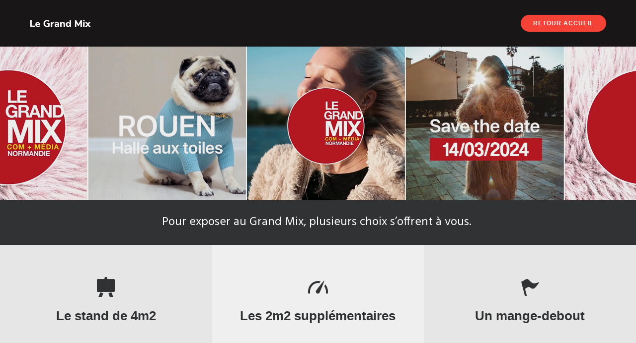

--- FILE ---
content_type: text/html; charset=UTF-8
request_url: https://www.legrandmixnormand.com/tarifs-exposants/
body_size: 23565
content:
<!doctype html>
<html class="no-js" lang="fr-FR">
<head>
	<meta charset="utf-8">
	<meta http-equiv="X-UA-Compatible" content="IE=edge,chrome=1" >
	<meta name="viewport" content="user-scalable=no, width=device-width, initial-scale=1, maximum-scale=1" />
    <meta name="apple-mobile-web-app-capable" content="yes" />
	<meta name='robots' content='index, follow, max-image-preview:large, max-snippet:-1, max-video-preview:-1' />
	<style>img:is([sizes="auto" i], [sizes^="auto," i]) { contain-intrinsic-size: 3000px 1500px }</style>
	
	<!-- This site is optimized with the Yoast SEO plugin v25.9 - https://yoast.com/wordpress/plugins/seo/ -->
	<title>Tarifs exposants - Le Grand Mix</title>
	<link rel="canonical" href="https://www.legrandmixnormand.com/tarifs-exposants/" />
	<meta property="og:locale" content="fr_FR" />
	<meta property="og:type" content="article" />
	<meta property="og:title" content="Tarifs exposants - Le Grand Mix" />
	<meta property="og:description" content="Read More" />
	<meta property="og:url" content="https://www.legrandmixnormand.com/tarifs-exposants/" />
	<meta property="og:site_name" content="Le Grand Mix" />
	<meta property="article:modified_time" content="2024-02-28T10:07:03+00:00" />
	<meta name="twitter:card" content="summary_large_image" />
	<meta name="twitter:label1" content="Durée de lecture estimée" />
	<meta name="twitter:data1" content="27 minutes" />
	<script type="application/ld+json" class="yoast-schema-graph">{"@context":"https://schema.org","@graph":[{"@type":"WebPage","@id":"https://www.legrandmixnormand.com/tarifs-exposants/","url":"https://www.legrandmixnormand.com/tarifs-exposants/","name":"Tarifs exposants - Le Grand Mix","isPartOf":{"@id":"https://www.legrandmixnormand.com/#website"},"datePublished":"2020-09-08T10:41:16+00:00","dateModified":"2024-02-28T10:07:03+00:00","breadcrumb":{"@id":"https://www.legrandmixnormand.com/tarifs-exposants/#breadcrumb"},"inLanguage":"fr-FR","potentialAction":[{"@type":"ReadAction","target":["https://www.legrandmixnormand.com/tarifs-exposants/"]}]},{"@type":"BreadcrumbList","@id":"https://www.legrandmixnormand.com/tarifs-exposants/#breadcrumb","itemListElement":[{"@type":"ListItem","position":1,"name":"Accueil","item":"https://www.legrandmixnormand.com/"},{"@type":"ListItem","position":2,"name":"Tarifs exposants"}]},{"@type":"WebSite","@id":"https://www.legrandmixnormand.com/#website","url":"https://www.legrandmixnormand.com/","name":"Le Grand Mix","description":"Le premier salon normand des professionnels de la communication et des médias.","publisher":{"@id":"https://www.legrandmixnormand.com/#organization"},"potentialAction":[{"@type":"SearchAction","target":{"@type":"EntryPoint","urlTemplate":"https://www.legrandmixnormand.com/?s={search_term_string}"},"query-input":{"@type":"PropertyValueSpecification","valueRequired":true,"valueName":"search_term_string"}}],"inLanguage":"fr-FR"},{"@type":"Organization","@id":"https://www.legrandmixnormand.com/#organization","name":"Le Grand Mix","url":"https://www.legrandmixnormand.com/","logo":{"@type":"ImageObject","inLanguage":"fr-FR","@id":"https://www.legrandmixnormand.com/#/schema/logo/image/","url":"https://www.legrandmixnormand.com/wp-content/uploads/2020/09/grand-mix-seul-2000.png","contentUrl":"https://www.legrandmixnormand.com/wp-content/uploads/2020/09/grand-mix-seul-2000.png","width":2000,"height":1994,"caption":"Le Grand Mix"},"image":{"@id":"https://www.legrandmixnormand.com/#/schema/logo/image/"}}]}</script>
	<!-- / Yoast SEO plugin. -->


<link rel='dns-prefetch' href='//fonts.googleapis.com' />
<link rel="alternate" type="application/rss+xml" title="Le Grand Mix &raquo; Flux" href="https://www.legrandmixnormand.com/feed/" />
<link rel="alternate" type="application/rss+xml" title="Le Grand Mix &raquo; Flux des commentaires" href="https://www.legrandmixnormand.com/comments/feed/" />
<script type="text/javascript">
/* <![CDATA[ */
window._wpemojiSettings = {"baseUrl":"https:\/\/s.w.org\/images\/core\/emoji\/16.0.1\/72x72\/","ext":".png","svgUrl":"https:\/\/s.w.org\/images\/core\/emoji\/16.0.1\/svg\/","svgExt":".svg","source":{"concatemoji":"https:\/\/www.legrandmixnormand.com\/wp-includes\/js\/wp-emoji-release.min.js?ver=6.8.3"}};
/*! This file is auto-generated */
!function(s,n){var o,i,e;function c(e){try{var t={supportTests:e,timestamp:(new Date).valueOf()};sessionStorage.setItem(o,JSON.stringify(t))}catch(e){}}function p(e,t,n){e.clearRect(0,0,e.canvas.width,e.canvas.height),e.fillText(t,0,0);var t=new Uint32Array(e.getImageData(0,0,e.canvas.width,e.canvas.height).data),a=(e.clearRect(0,0,e.canvas.width,e.canvas.height),e.fillText(n,0,0),new Uint32Array(e.getImageData(0,0,e.canvas.width,e.canvas.height).data));return t.every(function(e,t){return e===a[t]})}function u(e,t){e.clearRect(0,0,e.canvas.width,e.canvas.height),e.fillText(t,0,0);for(var n=e.getImageData(16,16,1,1),a=0;a<n.data.length;a++)if(0!==n.data[a])return!1;return!0}function f(e,t,n,a){switch(t){case"flag":return n(e,"\ud83c\udff3\ufe0f\u200d\u26a7\ufe0f","\ud83c\udff3\ufe0f\u200b\u26a7\ufe0f")?!1:!n(e,"\ud83c\udde8\ud83c\uddf6","\ud83c\udde8\u200b\ud83c\uddf6")&&!n(e,"\ud83c\udff4\udb40\udc67\udb40\udc62\udb40\udc65\udb40\udc6e\udb40\udc67\udb40\udc7f","\ud83c\udff4\u200b\udb40\udc67\u200b\udb40\udc62\u200b\udb40\udc65\u200b\udb40\udc6e\u200b\udb40\udc67\u200b\udb40\udc7f");case"emoji":return!a(e,"\ud83e\udedf")}return!1}function g(e,t,n,a){var r="undefined"!=typeof WorkerGlobalScope&&self instanceof WorkerGlobalScope?new OffscreenCanvas(300,150):s.createElement("canvas"),o=r.getContext("2d",{willReadFrequently:!0}),i=(o.textBaseline="top",o.font="600 32px Arial",{});return e.forEach(function(e){i[e]=t(o,e,n,a)}),i}function t(e){var t=s.createElement("script");t.src=e,t.defer=!0,s.head.appendChild(t)}"undefined"!=typeof Promise&&(o="wpEmojiSettingsSupports",i=["flag","emoji"],n.supports={everything:!0,everythingExceptFlag:!0},e=new Promise(function(e){s.addEventListener("DOMContentLoaded",e,{once:!0})}),new Promise(function(t){var n=function(){try{var e=JSON.parse(sessionStorage.getItem(o));if("object"==typeof e&&"number"==typeof e.timestamp&&(new Date).valueOf()<e.timestamp+604800&&"object"==typeof e.supportTests)return e.supportTests}catch(e){}return null}();if(!n){if("undefined"!=typeof Worker&&"undefined"!=typeof OffscreenCanvas&&"undefined"!=typeof URL&&URL.createObjectURL&&"undefined"!=typeof Blob)try{var e="postMessage("+g.toString()+"("+[JSON.stringify(i),f.toString(),p.toString(),u.toString()].join(",")+"));",a=new Blob([e],{type:"text/javascript"}),r=new Worker(URL.createObjectURL(a),{name:"wpTestEmojiSupports"});return void(r.onmessage=function(e){c(n=e.data),r.terminate(),t(n)})}catch(e){}c(n=g(i,f,p,u))}t(n)}).then(function(e){for(var t in e)n.supports[t]=e[t],n.supports.everything=n.supports.everything&&n.supports[t],"flag"!==t&&(n.supports.everythingExceptFlag=n.supports.everythingExceptFlag&&n.supports[t]);n.supports.everythingExceptFlag=n.supports.everythingExceptFlag&&!n.supports.flag,n.DOMReady=!1,n.readyCallback=function(){n.DOMReady=!0}}).then(function(){return e}).then(function(){var e;n.supports.everything||(n.readyCallback(),(e=n.source||{}).concatemoji?t(e.concatemoji):e.wpemoji&&e.twemoji&&(t(e.twemoji),t(e.wpemoji)))}))}((window,document),window._wpemojiSettings);
/* ]]> */
</script>
<style id='wp-emoji-styles-inline-css' type='text/css'>

	img.wp-smiley, img.emoji {
		display: inline !important;
		border: none !important;
		box-shadow: none !important;
		height: 1em !important;
		width: 1em !important;
		margin: 0 0.07em !important;
		vertical-align: -0.1em !important;
		background: none !important;
		padding: 0 !important;
	}
</style>
<link rel='stylesheet' id='wp-block-library-css' href='https://www.legrandmixnormand.com/wp-includes/css/dist/block-library/style.min.css?ver=6.8.3' type='text/css' media='all' />
<style id='classic-theme-styles-inline-css' type='text/css'>
/*! This file is auto-generated */
.wp-block-button__link{color:#fff;background-color:#32373c;border-radius:9999px;box-shadow:none;text-decoration:none;padding:calc(.667em + 2px) calc(1.333em + 2px);font-size:1.125em}.wp-block-file__button{background:#32373c;color:#fff;text-decoration:none}
</style>
<style id='global-styles-inline-css' type='text/css'>
:root{--wp--preset--aspect-ratio--square: 1;--wp--preset--aspect-ratio--4-3: 4/3;--wp--preset--aspect-ratio--3-4: 3/4;--wp--preset--aspect-ratio--3-2: 3/2;--wp--preset--aspect-ratio--2-3: 2/3;--wp--preset--aspect-ratio--16-9: 16/9;--wp--preset--aspect-ratio--9-16: 9/16;--wp--preset--color--black: #000000;--wp--preset--color--cyan-bluish-gray: #abb8c3;--wp--preset--color--white: #ffffff;--wp--preset--color--pale-pink: #f78da7;--wp--preset--color--vivid-red: #cf2e2e;--wp--preset--color--luminous-vivid-orange: #ff6900;--wp--preset--color--luminous-vivid-amber: #fcb900;--wp--preset--color--light-green-cyan: #7bdcb5;--wp--preset--color--vivid-green-cyan: #00d084;--wp--preset--color--pale-cyan-blue: #8ed1fc;--wp--preset--color--vivid-cyan-blue: #0693e3;--wp--preset--color--vivid-purple: #9b51e0;--wp--preset--gradient--vivid-cyan-blue-to-vivid-purple: linear-gradient(135deg,rgba(6,147,227,1) 0%,rgb(155,81,224) 100%);--wp--preset--gradient--light-green-cyan-to-vivid-green-cyan: linear-gradient(135deg,rgb(122,220,180) 0%,rgb(0,208,130) 100%);--wp--preset--gradient--luminous-vivid-amber-to-luminous-vivid-orange: linear-gradient(135deg,rgba(252,185,0,1) 0%,rgba(255,105,0,1) 100%);--wp--preset--gradient--luminous-vivid-orange-to-vivid-red: linear-gradient(135deg,rgba(255,105,0,1) 0%,rgb(207,46,46) 100%);--wp--preset--gradient--very-light-gray-to-cyan-bluish-gray: linear-gradient(135deg,rgb(238,238,238) 0%,rgb(169,184,195) 100%);--wp--preset--gradient--cool-to-warm-spectrum: linear-gradient(135deg,rgb(74,234,220) 0%,rgb(151,120,209) 20%,rgb(207,42,186) 40%,rgb(238,44,130) 60%,rgb(251,105,98) 80%,rgb(254,248,76) 100%);--wp--preset--gradient--blush-light-purple: linear-gradient(135deg,rgb(255,206,236) 0%,rgb(152,150,240) 100%);--wp--preset--gradient--blush-bordeaux: linear-gradient(135deg,rgb(254,205,165) 0%,rgb(254,45,45) 50%,rgb(107,0,62) 100%);--wp--preset--gradient--luminous-dusk: linear-gradient(135deg,rgb(255,203,112) 0%,rgb(199,81,192) 50%,rgb(65,88,208) 100%);--wp--preset--gradient--pale-ocean: linear-gradient(135deg,rgb(255,245,203) 0%,rgb(182,227,212) 50%,rgb(51,167,181) 100%);--wp--preset--gradient--electric-grass: linear-gradient(135deg,rgb(202,248,128) 0%,rgb(113,206,126) 100%);--wp--preset--gradient--midnight: linear-gradient(135deg,rgb(2,3,129) 0%,rgb(40,116,252) 100%);--wp--preset--font-size--small: 13px;--wp--preset--font-size--medium: 20px;--wp--preset--font-size--large: 36px;--wp--preset--font-size--x-large: 42px;--wp--preset--spacing--20: 0.44rem;--wp--preset--spacing--30: 0.67rem;--wp--preset--spacing--40: 1rem;--wp--preset--spacing--50: 1.5rem;--wp--preset--spacing--60: 2.25rem;--wp--preset--spacing--70: 3.38rem;--wp--preset--spacing--80: 5.06rem;--wp--preset--shadow--natural: 6px 6px 9px rgba(0, 0, 0, 0.2);--wp--preset--shadow--deep: 12px 12px 50px rgba(0, 0, 0, 0.4);--wp--preset--shadow--sharp: 6px 6px 0px rgba(0, 0, 0, 0.2);--wp--preset--shadow--outlined: 6px 6px 0px -3px rgba(255, 255, 255, 1), 6px 6px rgba(0, 0, 0, 1);--wp--preset--shadow--crisp: 6px 6px 0px rgba(0, 0, 0, 1);}:where(.is-layout-flex){gap: 0.5em;}:where(.is-layout-grid){gap: 0.5em;}body .is-layout-flex{display: flex;}.is-layout-flex{flex-wrap: wrap;align-items: center;}.is-layout-flex > :is(*, div){margin: 0;}body .is-layout-grid{display: grid;}.is-layout-grid > :is(*, div){margin: 0;}:where(.wp-block-columns.is-layout-flex){gap: 2em;}:where(.wp-block-columns.is-layout-grid){gap: 2em;}:where(.wp-block-post-template.is-layout-flex){gap: 1.25em;}:where(.wp-block-post-template.is-layout-grid){gap: 1.25em;}.has-black-color{color: var(--wp--preset--color--black) !important;}.has-cyan-bluish-gray-color{color: var(--wp--preset--color--cyan-bluish-gray) !important;}.has-white-color{color: var(--wp--preset--color--white) !important;}.has-pale-pink-color{color: var(--wp--preset--color--pale-pink) !important;}.has-vivid-red-color{color: var(--wp--preset--color--vivid-red) !important;}.has-luminous-vivid-orange-color{color: var(--wp--preset--color--luminous-vivid-orange) !important;}.has-luminous-vivid-amber-color{color: var(--wp--preset--color--luminous-vivid-amber) !important;}.has-light-green-cyan-color{color: var(--wp--preset--color--light-green-cyan) !important;}.has-vivid-green-cyan-color{color: var(--wp--preset--color--vivid-green-cyan) !important;}.has-pale-cyan-blue-color{color: var(--wp--preset--color--pale-cyan-blue) !important;}.has-vivid-cyan-blue-color{color: var(--wp--preset--color--vivid-cyan-blue) !important;}.has-vivid-purple-color{color: var(--wp--preset--color--vivid-purple) !important;}.has-black-background-color{background-color: var(--wp--preset--color--black) !important;}.has-cyan-bluish-gray-background-color{background-color: var(--wp--preset--color--cyan-bluish-gray) !important;}.has-white-background-color{background-color: var(--wp--preset--color--white) !important;}.has-pale-pink-background-color{background-color: var(--wp--preset--color--pale-pink) !important;}.has-vivid-red-background-color{background-color: var(--wp--preset--color--vivid-red) !important;}.has-luminous-vivid-orange-background-color{background-color: var(--wp--preset--color--luminous-vivid-orange) !important;}.has-luminous-vivid-amber-background-color{background-color: var(--wp--preset--color--luminous-vivid-amber) !important;}.has-light-green-cyan-background-color{background-color: var(--wp--preset--color--light-green-cyan) !important;}.has-vivid-green-cyan-background-color{background-color: var(--wp--preset--color--vivid-green-cyan) !important;}.has-pale-cyan-blue-background-color{background-color: var(--wp--preset--color--pale-cyan-blue) !important;}.has-vivid-cyan-blue-background-color{background-color: var(--wp--preset--color--vivid-cyan-blue) !important;}.has-vivid-purple-background-color{background-color: var(--wp--preset--color--vivid-purple) !important;}.has-black-border-color{border-color: var(--wp--preset--color--black) !important;}.has-cyan-bluish-gray-border-color{border-color: var(--wp--preset--color--cyan-bluish-gray) !important;}.has-white-border-color{border-color: var(--wp--preset--color--white) !important;}.has-pale-pink-border-color{border-color: var(--wp--preset--color--pale-pink) !important;}.has-vivid-red-border-color{border-color: var(--wp--preset--color--vivid-red) !important;}.has-luminous-vivid-orange-border-color{border-color: var(--wp--preset--color--luminous-vivid-orange) !important;}.has-luminous-vivid-amber-border-color{border-color: var(--wp--preset--color--luminous-vivid-amber) !important;}.has-light-green-cyan-border-color{border-color: var(--wp--preset--color--light-green-cyan) !important;}.has-vivid-green-cyan-border-color{border-color: var(--wp--preset--color--vivid-green-cyan) !important;}.has-pale-cyan-blue-border-color{border-color: var(--wp--preset--color--pale-cyan-blue) !important;}.has-vivid-cyan-blue-border-color{border-color: var(--wp--preset--color--vivid-cyan-blue) !important;}.has-vivid-purple-border-color{border-color: var(--wp--preset--color--vivid-purple) !important;}.has-vivid-cyan-blue-to-vivid-purple-gradient-background{background: var(--wp--preset--gradient--vivid-cyan-blue-to-vivid-purple) !important;}.has-light-green-cyan-to-vivid-green-cyan-gradient-background{background: var(--wp--preset--gradient--light-green-cyan-to-vivid-green-cyan) !important;}.has-luminous-vivid-amber-to-luminous-vivid-orange-gradient-background{background: var(--wp--preset--gradient--luminous-vivid-amber-to-luminous-vivid-orange) !important;}.has-luminous-vivid-orange-to-vivid-red-gradient-background{background: var(--wp--preset--gradient--luminous-vivid-orange-to-vivid-red) !important;}.has-very-light-gray-to-cyan-bluish-gray-gradient-background{background: var(--wp--preset--gradient--very-light-gray-to-cyan-bluish-gray) !important;}.has-cool-to-warm-spectrum-gradient-background{background: var(--wp--preset--gradient--cool-to-warm-spectrum) !important;}.has-blush-light-purple-gradient-background{background: var(--wp--preset--gradient--blush-light-purple) !important;}.has-blush-bordeaux-gradient-background{background: var(--wp--preset--gradient--blush-bordeaux) !important;}.has-luminous-dusk-gradient-background{background: var(--wp--preset--gradient--luminous-dusk) !important;}.has-pale-ocean-gradient-background{background: var(--wp--preset--gradient--pale-ocean) !important;}.has-electric-grass-gradient-background{background: var(--wp--preset--gradient--electric-grass) !important;}.has-midnight-gradient-background{background: var(--wp--preset--gradient--midnight) !important;}.has-small-font-size{font-size: var(--wp--preset--font-size--small) !important;}.has-medium-font-size{font-size: var(--wp--preset--font-size--medium) !important;}.has-large-font-size{font-size: var(--wp--preset--font-size--large) !important;}.has-x-large-font-size{font-size: var(--wp--preset--font-size--x-large) !important;}
:where(.wp-block-post-template.is-layout-flex){gap: 1.25em;}:where(.wp-block-post-template.is-layout-grid){gap: 1.25em;}
:where(.wp-block-columns.is-layout-flex){gap: 2em;}:where(.wp-block-columns.is-layout-grid){gap: 2em;}
:root :where(.wp-block-pullquote){font-size: 1.5em;line-height: 1.6;}
</style>
<link rel='stylesheet' id='be-grid-portfolio-css' href='https://www.legrandmixnormand.com/wp-content/plugins/be-grid/css/be-grid.min.css?ver=1.2.9' type='text/css' media='all' />
<link rel='stylesheet' id='tatsu-main-css' href='https://www.legrandmixnormand.com/wp-content/plugins/tatsu/public/css/tatsu.min.css?ver=3.4.1' type='text/css' media='all' />
<link rel='stylesheet' id='exponent-modules-css' href='https://www.legrandmixnormand.com/wp-content/plugins/exponent-modules/public/css/exponent-modules.min.css?ver=2.1.5' type='text/css' media='all' />
<link rel='stylesheet' id='rs-plugin-settings-css' href='https://www.legrandmixnormand.com/wp-content/plugins/revslider/public/assets/css/rs6.css?ver=6.2.15' type='text/css' media='all' />
<style id='rs-plugin-settings-inline-css' type='text/css'>
#rs-demo-id {}
</style>
<link rel='stylesheet' id='typehub-css' href='https://www.legrandmixnormand.com/wp-content/plugins/tatsu/includes/typehub/public/css/typehub-public.css?ver=2.0.6' type='text/css' media='all' />
<link rel='stylesheet' id='typehub-google-fonts-css' href='//fonts.googleapis.com/css?family=Hind%3A400&#038;ver=1.0' type='text/css' media='all' />
<link rel='stylesheet' id='tatsu_icons-css' href='https://www.legrandmixnormand.com/wp-content/plugins/tatsu/includes/icons/tatsu_icons/tatsu-icons.css?ver=6.8.3' type='text/css' media='all' />
<link rel='stylesheet' id='exponent-core-icons-css' href='https://www.legrandmixnormand.com/wp-content/themes/exponent/fonts/icons.css?ver=1.3.0.9' type='text/css' media='all' />
<link rel='stylesheet' id='exponent-vendor-css' href='https://www.legrandmixnormand.com/wp-content/themes/exponent/css/vendor/vendor.min.css?ver=1.3.0.9' type='text/css' media='all' />
<link rel='stylesheet' id='exponent-main-css-css' href='https://www.legrandmixnormand.com/wp-content/themes/exponent/css/main.min.css?ver=1.3.0.9' type='text/css' media='all' />
<link rel='stylesheet' id='exponent-style-css-css' href='https://www.legrandmixnormand.com/wp-content/themes/exponent/style.css?ver=1.3.0.9' type='text/css' media='all' />
<script type="text/javascript" src="https://www.legrandmixnormand.com/wp-includes/js/jquery/jquery.min.js?ver=3.7.1" id="jquery-core-js"></script>
<script type="text/javascript" src="https://www.legrandmixnormand.com/wp-includes/js/jquery/jquery-migrate.min.js?ver=3.4.1" id="jquery-migrate-js"></script>
<script type="text/javascript" src="https://www.legrandmixnormand.com/wp-content/plugins/revslider/public/assets/js/rbtools.min.js?ver=6.2.15" id="tp-tools-js"></script>
<script type="text/javascript" src="https://www.legrandmixnormand.com/wp-content/plugins/revslider/public/assets/js/rs6.min.js?ver=6.2.15" id="revmin-js"></script>
<script type="text/javascript" src="https://www.legrandmixnormand.com/wp-content/plugins/tatsu/includes/typehub/public/js/webfont.min.js?ver=6.8.3" id="webfontloader-js"></script>
<script type="text/javascript" id="webfontloader-js-after">
/* <![CDATA[ */
WebFont.load( { typekit: { id: '' }, })
/* ]]> */
</script>
<script type="text/javascript" src="https://www.legrandmixnormand.com/wp-content/themes/exponent/js/vendor/modernizr.min.js?ver=6.8.3" id="modernizr-js"></script>
<link rel="https://api.w.org/" href="https://www.legrandmixnormand.com/wp-json/" /><link rel="alternate" title="JSON" type="application/json" href="https://www.legrandmixnormand.com/wp-json/wp/v2/pages/256" /><link rel="EditURI" type="application/rsd+xml" title="RSD" href="https://www.legrandmixnormand.com/xmlrpc.php?rsd" />
<meta name="generator" content="WordPress 6.8.3" />
<link rel='shortlink' href='https://www.legrandmixnormand.com/?p=256' />
<link rel="alternate" title="oEmbed (JSON)" type="application/json+oembed" href="https://www.legrandmixnormand.com/wp-json/oembed/1.0/embed?url=https%3A%2F%2Fwww.legrandmixnormand.com%2Ftarifs-exposants%2F" />
<link rel="alternate" title="oEmbed (XML)" type="text/xml+oembed" href="https://www.legrandmixnormand.com/wp-json/oembed/1.0/embed?url=https%3A%2F%2Fwww.legrandmixnormand.com%2Ftarifs-exposants%2F&#038;format=xml" />
<style id="be-dynamic-css" type="text/css"> 
/****************************************************
Header Styles
*****************************************************/

.exponent-menu li a:hover,
.exponent-menu li.current-menu-item > a,
.exponent-mobile-menu li a:hover,
.exponent-mobile-menu li.current-menu-item > a,
.exponent-menu > ul > li:hover > a,
.exponent-menu .exponent-sub-menu > li:hover > a{
  color:  #f44336;
}
.exponent-menu > ul > li:hover > .exponent-sub-menu-indicator svg polyline,
.exponent-menu .exponent-sub-menu > li:hover svg polyline {
  stroke : #f44336;
}
/**
 * Common Styles
 */
blockquote {
  border-left: 4px solid #f44336;
}
a {
  color : #f44336;
}

.flickity-page-dots .dot.is-selected {
  background : #f44336;
}

/**
 * Form Styles
 */ 

.exp-form-border {
  background-color : #f44336;
}
.exp-form-border-with-underline .exp-form-field-active .exp-form-field-label {
   color : #f44336; 
}

.exp-form-rounded input:not([type = "submit"]):focus,
.exp-form-rounded textarea:focus,
.exp-form-rounded select:focus {
   border-color : #f44336;
}
.exp-form-pill input:not([type = "submit"]):focus,
.exp-form-pill textarea:focus,
.exp-form-pill select:focus {
  border-color : #f44336;
}


.exp-form-pill input:not([type = "submit"]),
.exp-form-pill textarea,
.exp-form-pill select,
.exp-form-rounded input,
.exp-form-rounded textarea,
.exp-form-rounded select {
    background-color : #f8f8f8;
}

input[ type = "submit" ] {
  color : #ffffff;
  background : #f44336;
}

/**
 * Posts Styles
 */


.exp-post-categories-normal a:hover,
.exp-post-title a:hover,
.exp-post-author .exp-post-author-name:hover {
    color : #f44336;
}

.pages_list a {
  background: #313233;
  color: #ffffff;
}

.pages_list a:hover {
  background: #f44336;
  color: #ffffff;
}

.exp-categories-post-count {
  color : #f44336;
}

.exp-archive-post-count {
  color : #f44336;
}

.widget_calendar tbody a {
  color : #f44336;
}

.exp-read-more.exp-read-more-underlined::after {
  background : #f44336;
}

.exp-posts-nav {
   padding-top : 20px;
   padding-bottom : 20px;
}

.exp-home-grid-icon {
  color : #313233;
}

.exp-read-more-underlined {
  color : #313233;
}
.exp-read-more-underlined::before {
  color : #313233;
}
.exp-read-more-underlined:hover {
  color : #f44336;
}
.exp-read-more-underlined:hover::after {
  color : #f44336;
}

/**
 * anchor styles
 */

  .menu-item.current-menu-item > a {
    color : #f44336;
  }

 .exp-breadcrumbs a:hover,
 .widget a:hover {
   color : #f44336;
 }
 .widget .tag-cloud-link:hover {
   background : #f44336;
 }

.exp-post-single-footer-author {
   background : #ffffff;
}

.exp-pagination .page-numbers:not(.current):hover {
  background : #f8f8f8;
}

.exp-post-single-footer-tags .exp-term:hover,
.exp-pagination .current {
  color : #ffffff;
  background : #f44336;
}
.exp-pagination .current {
  border-color:  #f44336;
  box-shadow : 0 7px 14px -6px #f44336;
}
.exp-pagination a:hover {
  color : #f44336;
}

/**
 * Comments
 */
#cancel-comment-reply-link:hover,
.exp-comment-reply:hover {
  color : #f44336;
}

/**
 * Widgets
 */
.exp-archive-post-count,
.exp-categories-post-count {
  background : #f8f8f8;
}
.exp-archive-widget-link:hover a {
  color : #f44336}
.exp-archive-widget-link:hover .exp-archive-post-count {
  background : #f44336;
  color : #ffffff;
}
.exp-categories-widget-link:hover > a {
  color : #f44336;
}
.exp-categories-widget-link:hover > .exp-categories-post-count {
  color : #ffffff;
  background : #f44336;
}
.widget_calendar tbody a {
  background : #f8f8f8;
}
#wp-calendar caption {
  color: #313233;
}
.widget_calendar tbody a:hover {
  color : #ffffff;
  background : #f44336;
}
.tagcloud .tag-cloud-link {
  background : #f8f8f8;
}
.tagcloud .tag-cloud-link:hover {
  color : #ffffff;
  background : #f44336;
}

/**
 * Accordion Module
 */
.accordion-head:hover {
    color: #f44336;
}

/** Loader color */
.exp-subscribe-loader-inner {
  border-color : #f8f8f8;
  border-left-color : #f44336;
}

#be-themes-page-loader .style-spin{
    border: 7px solid rgba(#f44336,,,0.3);
    border-top-color: #f44336;
}

#be-themes-page-loader .style-ring div{
	border: 6px solid rgba(#f44336,,,0.6);
	border-color:rgba(#f44336,,,0.6) transparent transparent transparent;
}

#be-themes-page-loader .style-ellipsis div {
	background:#f44336;
}

#be-themes-page-loader .style-ripple div {
	border: 4px solid #f44336;
}

/**
 * Back to Top
 */
#be-themes-back-to-top {
   background : #f44336;
   color : #ffffff;
}

/**
 * Backgrounds
 */

  body {
      background : rgba(255, 255, 255, 1)  }

/**
 * Entry Header
 */
  .exp-entry-header {
    background : #F5F6FA;
    color : #313233;
    padding-top : 80px;
    padding-bottom : 80px;
  }
  .exp-entry-header .exp-post-entry-title {
    color : #313233;
  }

  .exp-breadcrumbs {
    color : ;
  }


/**
 * Search Form
 */
.search:focus ~ .exp-searchform-icon,
.exp-form-field-active .exp-searchform-icon {
    color : #f44336;
}

/**
 * Woocommerce
 */

.woocommerce-orders-table a:hover {
  color : #f44336;
}

.woocommerce-table--order-downloads td a:hover {
  color : #f44336;
}

.exp-quick-view {
  background : #f44336;
  color : #ffffff;
}

.exp-wc-price-cart-wrap .exp-add-to-cart {
  color : #f44336;
}

.exp-wc-meta-value a:hover {
  color : #f44336;
}

.single_add_to_cart_button {
  color : #ffffff;
  background : #f44336;
}
.single_add_to_cart_button:hover {
  color : #f44336;
  background : #ffffff;
  border : 1px solid #f44336;
}

.wc-tabs .active {
  color : #f44336;
  border-bottom : 2px solid #f44336;
}

.exp-product-categories a:hover {
  color : #f44336;
}

.products .exp-product-title a:hover {
  color : #f44336;
}

.exp-add-to-wishlist-icon:hover,
.exp-already-in-wishlist {
  color : #f44336;
}
.products .exp-already-in-wishlist-icon {
  color : #f44336;
}
.exp-wc-product-info-inner .exp-add-to-wishlist:hover { 
  color : #f44336;
}

.exp-wc-add-to-cart-icon:hover {
  color : #f44336;
}

.exp-wc-quickview .product_title:hover {
  color : #f44336;
}

.woocommerce-mini-cart__buttons a {
   color : #ffffff;
   background : #f44336;
}
.woocommerce-mini-cart__buttons a:hover {
  color : #f44336;
  background  : #ffffff;
  border-color : #f44336;
}

.woocommerce-mini-cart__buttons .checkout {
  color : #f44336;
  background  : #ffffff;
}
.woocommerce-mini-cart__buttons .checkout:hover {
  color : #ffffff;
  background : #f44336;
}

.exp-wc-cart-product-title:hover {
  color : #f44336;
}

.grouped_form a:hover {
  color : #f44336;
}

.product-categories .cat-item a:hover {
    color: #f44336;
}
.product-categories .cat-item a:hover + .count > .exp-categories-post-count {
    background: #f44336;
    color : #ffffff;
}

.widget .price_slider {
  background : #f8f8f8;
}

.ui-slider-handle,
.ui-slider-range {
  border-color : #f44336;
}

.price_slider_amount button {
  background : #f44336;
}

.woocommerce-widget-layered-nav-list__item .count {
  color : #f44336;
}
.woocommerce-widget-layered-nav-list__item .count {
  background : #f8f8f8;
}
.woocommerce-widget-layered-nav-list__item > a:hover {
  color : #f44336;
}
.woocommerce-widget-layered-nav-list__item > a:hover + .count {
  background : #f44336;
  color : #ffffff;
}

.widget_layered_nav_filters .chosen {
  color : #ffffff;
  background  : #f44336;
}

.woocommerce-cart-form__contents .product-name a:hover,
.wishlist_table .product-name a:hover {
  color : #f44336;
}

.coupon button {
  color : #ffffff;
  background : #f44336;
}

button[name = "calc_shipping"] {
  color : #ffffff;
  background : #f44336;
}

.cart_totals .checkout-button {
  color : #ffffff;
  background : #f44336;
}

.woocommerce-form-coupon button[name = "apply_coupon"] {
  color : #ffffff;
  background : #f44336;
}

.woocommerce-shipping-fields input:focus,
.woocommerce-billing-fields input:focus,
.woocommerce-form-login input:focus,
.woocommerce-form-register input:focus,
.woocommerce-form-coupon input:focus,
.woocommerce-address-fields input:focus, 
.woocommerce-EditAccountForm input:focus {
  border-color : #f44336;
}

.woocommerce-additional-fields textarea:focus {
  border-color : #f44336; 
}

button[name = "woocommerce_checkout_place_order"] {
  color : #ffffff;
  background : #f44336;
}

.woocommerce-table--order-details .product-name a:hover {
    color : #f44336;
}

.woocommerce-MyAccount-navigation-link:hover {
  color : #f44336;
}

.woocommerce-orders-table .woocommerce-orders-table__cell-order-number a {
  color : #f44336;
}

.woocommerce-account .woocommerce-Address-title a {
  color : #f44336;
}

.woocommerce-review__verified.verified {
    background : #f8f8f8;
}

.woocommerce-form-login button[name="login"],
.woocommerce-form-register button[name="register"] {
  color : #ffffff;
  background : #f44336;
}

.woocommerce-address-fields button[name = "save_address"],
.woocommerce-EditAccountForm button[name = "save_account_details"] {
  color : #ffffff;
  background : #f44336;
}

.woocommerce-form-coupon-toggle .showcoupon,
.woocommerce-form-login-toggle .showlogin,
.lost_password a,
.exp-wc-product-share-icons .custom-share-button,
.yith-wcwl-share a {
  color : #313233;
}

.exponent-cart-count {
  background : #f44336;
  color : #ffffff;
}

/**
 * Portfolio details btn
 */
.be-portfolio-details .mediumbtn {
  background: #f44336;
  color:#ffffff;
}

.home-grid-icon:hover span {
  background : #f44336;
} </style><style type="text/css">.recentcomments a{display:inline !important;padding:0 !important;margin:0 !important;}</style><meta name="generator" content="Powered by Slider Revolution 6.2.15 - responsive, Mobile-Friendly Slider Plugin for WordPress with comfortable drag and drop interface." />
<style rel="stylesheet" id="typehub-output">h1,.h1{font-family:"Proxima Nova",-apple-system,BlinkMacSystemFont,'Segoe UI',Roboto,Oxygen-Sans,Ubuntu,Cantarell,'Helvetica Neue',sans-serif;font-weight:700;font-style:normal;font-size:80px;text-transform:none;letter-spacing:-0.005em;line-height:92px;color:#3E4249}h2,.h2{font-family:"Proxima Nova",-apple-system,BlinkMacSystemFont,'Segoe UI',Roboto,Oxygen-Sans,Ubuntu,Cantarell,'Helvetica Neue',sans-serif;font-weight:600;font-style:normal;font-size:42px;text-transform:none;letter-spacing:-0.005em;line-height:54px;color:rgba(49,50,51,1)}h3,.h3{font-family:"Proxima Nova",-apple-system,BlinkMacSystemFont,'Segoe UI',Roboto,Oxygen-Sans,Ubuntu,Cantarell,'Helvetica Neue',sans-serif;font-weight:600;font-style:normal;font-size:34px;text-transform:none;letter-spacing:-0.003em;line-height:46px;color:rgba(49,50,51,1)}h4,.h4{font-family:"Proxima Nova",-apple-system,BlinkMacSystemFont,'Segoe UI',Roboto,Oxygen-Sans,Ubuntu,Cantarell,'Helvetica Neue',sans-serif;font-weight:600;font-style:normal;font-size:26px;text-transform:none;letter-spacing:0;line-height:38px;color:rgba(49,50,51,1)}h5,.exp-wc-cart-collaterals-inner .cart_totals h2,.woocommerce-billing-fields h3,.exp-wc-cart-title,#ship-to-different-address,.woocommerce-customer-details .woocommerce-column__title,.woocommerce-account.woocommerce-edit-address h3,#order_review_heading,.exp-posts-nav-post-title,.h5{font-family:"Proxima Nova",-apple-system,BlinkMacSystemFont,'Segoe UI',Roboto,Oxygen-Sans,Ubuntu,Cantarell,'Helvetica Neue',sans-serif;font-weight:600;font-style:normal;font-size:18px;text-transform:none;letter-spacing:-0.01em;line-height:30px;color:rgba(49,50,51,1)}h6,.testimonial-author-role.h6-font,.menu-card-title,.menu-card-item-price,.slider-counts,.woocommerce-mini-cart__total strong,.variations .label,.exp-wc-meta-label,.exp-wc-shop-attribute-label,.cart_totals h2,.woocommerce-orders-table th,.upsells>h2,.related>h2,.woocommerce-table--order-details thead th,.woocommerce-orders-table a,.wc_payment_method label,.woocommerce-checkout-review-order thead th,.wishlist_table th,.exp-wc-product-share-label,.yith-wcwl-share-title,.woocommerce-Reviews #reply-title,.woocommerce-checkout-review-order tfoot .woocommerce-Price-amount,.stock,.woocommerce-table--order-details tfoot .woocommerce-Price-amount,.woocommerce-Address-title a,.wc-tabs,.exp-wc-review-author,a.bbp-forum-title,#bbpress-forums fieldset.bbp-form label,.bbp-topic-title a.bbp-topic-permalink,#bbpress-forums ul.forum-titles li,#bbpress-forums ul.bbp-replies li.bbp-header,.h6{font-family:"Proxima Nova",-apple-system,BlinkMacSystemFont,'Segoe UI',Roboto,Oxygen-Sans,Ubuntu,Cantarell,'Helvetica Neue',sans-serif;font-weight:600;font-style:normal;font-size:16px;text-transform:none;letter-spacing:-0.01px;line-height:26px;color:rgba(49,50,51,1)}body,.special-heading-wrap .caption-wrap .body-font,.body{font-family:"Hind",-apple-system,BlinkMacSystemFont,'Segoe UI',Roboto,Oxygen-Sans,Ubuntu,Cantarell,'Helvetica Neue',sans-serif;font-weight:400;font-style:normal;font-size:17px;text-transform:none;letter-spacing:0;line-height:28px;color:rgba(132,137,145,1)}.exp-countdown-wrap .countdown-amount{font-family:"Proxima Nova",-apple-system,BlinkMacSystemFont,'Segoe UI',Roboto,Oxygen-Sans,Ubuntu,Cantarell,'Helvetica Neue',sans-serif;font-size:50px;line-height:1.3em;letter-spacing:0;font-weight:600;font-style:normal}.exp-countdown-wrap .countdown-period{font-family:"Hind",-apple-system,BlinkMacSystemFont,'Segoe UI',Roboto,Oxygen-Sans,Ubuntu,Cantarell,'Helvetica Neue',sans-serif;font-size:16px;line-height:1.2em;letter-spacing:0;font-weight:400;font-style:normal;text-transform:none}.widget_recent_comments a,.widget_rss .rsswidget,.widget_rss cite,.cart_totals th,.woocommerce-checkout-review-order-table tfoot th,.woocommerce-table--order-details tfoot th,.exp-recent-posts-widget-post-title,.widget_recent_entries a,.h7{font-family:"Proxima Nova",-apple-system,BlinkMacSystemFont,'Segoe UI',Roboto,Oxygen-Sans,Ubuntu,Cantarell,'Helvetica Neue',sans-serif;font-weight:600;font-style:normal;font-size:15px;text-transform:none;letter-spacing:-0.02em;line-height:22px;color:rgba(62,66,73,1)}.h8{font-family:"Proxima Nova",-apple-system,BlinkMacSystemFont,'Segoe UI',Roboto,Oxygen-Sans,Ubuntu,Cantarell,'Helvetica Neue',sans-serif;font-weight:600;font-style:normal;font-size:13px;text-transform:none;letter-spacing:0;line-height:18px;color:rgba(132,137,145,1)}.exp-posts-nav-post-location,.exp-read-more-underlined,.pages_list a,.h9{font-family:"Proxima Nova",-apple-system,BlinkMacSystemFont,'Segoe UI',Roboto,Oxygen-Sans,Ubuntu,Cantarell,'Helvetica Neue',sans-serif;font-weight:600;font-style:normal;font-size:13px;text-transform:uppercase;letter-spacing:1px;line-height:14px;color:rgba(132,137,145,1)}.body_1{font-family:"Hind",-apple-system,BlinkMacSystemFont,'Segoe UI',Roboto,Oxygen-Sans,Ubuntu,Cantarell,'Helvetica Neue',sans-serif;font-weight:400;font-style:normal;font-size:15px;text-transform:none;letter-spacing:0;line-height:25px;color:rgba(132,137,145,1)}.body_2{font-family:"Proxima Nova",-apple-system,BlinkMacSystemFont,'Segoe UI',Roboto,Oxygen-Sans,Ubuntu,Cantarell,'Helvetica Neue',sans-serif;font-weight:400;font-style:normal;font-size:26px;text-transform:none;letter-spacing:0;line-height:38px;color:rgba(132,137,145,1)}blockquote,.quote{font-family:"Proxima Nova",-apple-system,BlinkMacSystemFont,'Segoe UI',Roboto,Oxygen-Sans,Ubuntu,Cantarell,'Helvetica Neue',sans-serif;font-weight:400;font-style:normal;font-size:20px;text-transform:none;letter-spacing:0;line-height:34px;color:rgba(49,50,51,1)}.exp-post-entry-title{font-family:"Proxima Nova",-apple-system,BlinkMacSystemFont,'Segoe UI',Roboto,Oxygen-Sans,Ubuntu,Cantarell,'Helvetica Neue',sans-serif;font-weight:600;font-style:normal;font-size:32px;text-transform:none;letter-spacing:-0.01em;line-height:46px;color:#343638}.exp-posts-nav-post-title{font-size:18px;line-height:28px;font-family:"Proxima Nova",-apple-system,BlinkMacSystemFont,'Segoe UI',Roboto,Oxygen-Sans,Ubuntu,Cantarell,'Helvetica Neue',sans-serif;font-weight:600;font-style:normal;text-transform:none;letter-spacing:0;color:#313233}.tatsu-button,input[type = "submit"],button[type="submit"],.cart_totals a.checkout-button{font-family:"Proxima Nova",-apple-system,BlinkMacSystemFont,'Segoe UI',Roboto,Oxygen-Sans,Ubuntu,Cantarell,'Helvetica Neue',sans-serif;font-weight:600;font-style:normal}.smallbtn,.exp-success-message__content a{font-size:12px;line-height:12px;letter-spacing:1px;text-transform:uppercase}.mediumbtn,input[type = "submit"],div.wpforms-container-full .wpforms-form .wpforms-submit-container button[type=submit],.woocommerce-mini-cart__buttons a,.woocommerce-address-fields button[name = "save_address"],.woocommerce-EditAccountForm button[name = "save_account_details"],.exp-quick-view,.single_add_to_cart_button,.coupon button,button[name = "calc_shipping"],.woocommerce-form-coupon button[name = "apply_coupon"],.woocommerce-form-login button[name="login"],.woocommerce-form-register button[name="register"]{font-size:12px;line-height:12px;letter-spacing:1px;text-transform:uppercase}.largebtn,.cart_totals .checkout-button,button[name = "woocommerce_checkout_place_order"]{font-size:13px;line-height:13px;letter-spacing:1px;text-transform:uppercase}.x-largebtn{font-size:14px;line-height:14px;letter-spacing:1px;text-transform:uppercase}.tatsu-button-wrap.blockbtn .tatsu-button,.tatsu-button.blockbtn{font-size:14px;line-height:14px;letter-spacing:1px;text-transform:uppercase}.tatsu-animated-link-inner{font-family:"Proxima Nova",-apple-system,BlinkMacSystemFont,'Segoe UI',Roboto,Oxygen-Sans,Ubuntu,Cantarell,'Helvetica Neue',sans-serif;font-size:16px;line-height:16px;color:#343638;letter-spacing:0;font-weight:600;font-style:normal;text-transform:none}.exp-form input:not([type = "submit"]),.exp-form textarea,.exp-form select,input,select,textarea,.select2-container--default .select2-selection--single .select2-selection__rendered,.select2-container--default .select2-selection--single .select2-selection__rendered{font-family:"Proxima Nova",-apple-system,BlinkMacSystemFont,'Segoe UI',Roboto,Oxygen-Sans,Ubuntu,Cantarell,'Helvetica Neue',sans-serif;color:#222;font-size:14px;font-weight:400;font-style:normal;letter-spacing:0;line-height:1.7em;text-transform:none}.exp-form label,.exp-form ::-webkit-input-placeholder,.exp-searchform-icon{font-family:"Proxima Nova",-apple-system,BlinkMacSystemFont,'Segoe UI',Roboto,Oxygen-Sans,Ubuntu,Cantarell,'Helvetica Neue',sans-serif;color:rgba(34,34,34,0.31);font-size:14px;font-weight:400;font-style:normal;letter-spacing:0;line-height:1.7em;text-transform:none}.exp-posts-loop .exp-post-title{font-family:"Proxima Nova",-apple-system,BlinkMacSystemFont,'Segoe UI',Roboto,Oxygen-Sans,Ubuntu,Cantarell,'Helvetica Neue',sans-serif;font-size:26px;font-weight:600;font-style:normal;line-height:38px;color:rgba(49,50,51,1);letter-spacing:0;text-transform:none}.be-grid .exp-post-title{font-family:"Proxima Nova",-apple-system,BlinkMacSystemFont,'Segoe UI',Roboto,Oxygen-Sans,Ubuntu,Cantarell,'Helvetica Neue',sans-serif;font-size:20px;font-weight:600;font-style:normal;line-height:30px;color:rgba(49,50,51,1);letter-spacing:0;text-transform:none}.exp-posts-loop .exp-post-content{font-family:"Hind",-apple-system,BlinkMacSystemFont,'Segoe UI',Roboto,Oxygen-Sans,Ubuntu,Cantarell,'Helvetica Neue',sans-serif;font-size:16px;line-height:28px;color:rgba(132,137,145,1);letter-spacing:0;font-weight:400;font-style:normal;text-transform:none}.exp-posts-loop .exp-post-categories,.exp-posts-loop.exp-posts-loop-style3 .exp-post-categories-labeled,.exp-posts-loop.exp-posts-loop-style7 .exp-post-categories-labeled{font-family:"Proxima Nova",-apple-system,BlinkMacSystemFont,'Segoe UI',Roboto,Oxygen-Sans,Ubuntu,Cantarell,'Helvetica Neue',sans-serif;font-size:11px;line-height:1em;text-transform:uppercase;color:rgba(51,143,250,1);letter-spacing:1px;font-weight:500;font-style:normal}.exp-posts-loop .exp-post-author{font-family:"Proxima Nova",-apple-system,BlinkMacSystemFont,'Segoe UI',Roboto,Oxygen-Sans,Ubuntu,Cantarell,'Helvetica Neue',sans-serif;font-size:13px;line-height:1em;color:rgba(49,50,51,0.5);letter-spacing:0;font-weight:500;font-style:normal;text-transform:capitalize}.exp-posts-loop .exp-post-date,.exp-posts-loop .exp-post-date-with-icon{font-family:"Proxima Nova",-apple-system,BlinkMacSystemFont,'Segoe UI',Roboto,Oxygen-Sans,Ubuntu,Cantarell,'Helvetica Neue',sans-serif;font-size:13px;line-height:1;color:rgba(49,50,51,0.5);letter-spacing:0;font-weight:500;font-style:normal;text-transform:none}.exp-recent-posts .exp-post-title{font-family:"Proxima Nova",-apple-system,BlinkMacSystemFont,'Segoe UI',Roboto,Oxygen-Sans,Ubuntu,Cantarell,'Helvetica Neue',sans-serif;font-size:22px;font-weight:600;font-style:normal;line-height:32px;color:rgba(62,66,73,1);letter-spacing:0;text-transform:none}.exp-featured-posts .exp-post-title{font-family:"Proxima Nova",-apple-system,BlinkMacSystemFont,'Segoe UI',Roboto,Oxygen-Sans,Ubuntu,Cantarell,'Helvetica Neue',sans-serif;font-size:35px;font-weight:600;font-style:normal;line-height:47px;color:rgba(49,50,51,1);letter-spacing:0;text-transform:none}.exp-related-posts .exp-post-title{font-family:"Proxima Nova",-apple-system,BlinkMacSystemFont,'Segoe UI',Roboto,Oxygen-Sans,Ubuntu,Cantarell,'Helvetica Neue',sans-serif;font-size:24px;font-weight:600;font-style:normal;line-height:35px;color:rgba(49,50,51,1);letter-spacing:0;text-transform:none}.exp-post-single-header .exp-post-title,.exp-category-header-title{font-family:"Proxima Nova",-apple-system,BlinkMacSystemFont,'Segoe UI',Roboto,Oxygen-Sans,Ubuntu,Cantarell,'Helvetica Neue',sans-serif;font-size:42px;font-weight:600;font-style:normal;line-height:52px;color:rgba(49,50,51,1);letter-spacing:-0.01em;text-transform:none}.exp-post-single-content{font-family:"Hind",-apple-system,BlinkMacSystemFont,'Segoe UI',Roboto,Oxygen-Sans,Ubuntu,Cantarell,'Helvetica Neue',sans-serif;font-size:17px;line-height:30px;color:rgba(132,137,145,1);letter-spacing:0;font-weight:400;font-style:normal;text-transform:none}.exp-post-single-header .exp-post-categories{font-family:"Proxima Nova",-apple-system,BlinkMacSystemFont,'Segoe UI',Roboto,Oxygen-Sans,Ubuntu,Cantarell,'Helvetica Neue',sans-serif;font-size:12px;line-height:1;color:rgba(49,50,51,0.5);text-transform:uppercase;letter-spacing:1px;font-weight:500;font-style:normal}.exp-post-single-header .exp-post-author{font-family:"Proxima Nova",-apple-system,BlinkMacSystemFont,'Segoe UI',Roboto,Oxygen-Sans,Ubuntu,Cantarell,'Helvetica Neue',sans-serif;font-size:14px;line-height:1;color:rgba(49,50,51,0.5);letter-spacing:0;font-weight:500;font-style:normal;text-transform:capitalize}.exp-post-single-header .exp-post-date,.exp-post-single-header .exp-post-date-with-icon{font-family:"Proxima Nova",-apple-system,BlinkMacSystemFont,'Segoe UI',Roboto,Oxygen-Sans,Ubuntu,Cantarell,'Helvetica Neue',sans-serif;font-size:14px;line-height:1;color:rgba(49,50,51,0.5);letter-spacing:0;font-weight:500;font-style:normal;text-transform:none}.exp-post-single-footer-author-name{font-family:"Proxima Nova",-apple-system,BlinkMacSystemFont,'Segoe UI',Roboto,Oxygen-Sans,Ubuntu,Cantarell,'Helvetica Neue',sans-serif;font-size:18px;line-height:25px;color:rgba(49,50,51,1);letter-spacing:0;font-weight:600;font-style:normal;text-transform:none}.exp-post-single-footer-author-description{font-family:"Hind",-apple-system,BlinkMacSystemFont,'Segoe UI',Roboto,Oxygen-Sans,Ubuntu,Cantarell,'Helvetica Neue',sans-serif;font-size:16px;line-height:26px;color:rgba(132,137,145,1);letter-spacing:0;font-weight:400;font-style:normal;text-transform:none}.exp-sidebar h6{font-family:"Proxima Nova",-apple-system,BlinkMacSystemFont,'Segoe UI',Roboto,Oxygen-Sans,Ubuntu,Cantarell,'Helvetica Neue',sans-serif;font-size:18px;font-weight:600;font-style:normal;line-height:30px;text-transform:none;color:rgba(49,50,51,1);letter-spacing:-0.01em}.exp-sidebar{font-family:"Hind",-apple-system,BlinkMacSystemFont,'Segoe UI',Roboto,Oxygen-Sans,Ubuntu,Cantarell,'Helvetica Neue',sans-serif;font-size:16px;font-weight:400;font-style:normal;line-height:28px;text-transform:none;color:rgba(132,137,145,1);letter-spacing:0}.products .exp-product-title,.grouped_form a,.woocommerce-cart-form__contents .product-name a,.wishlist_table .product-name a,.woocommerce-checkout-review-order td.product-name,.woocommerce-table--order-details td.product-name,.exp-wc-cart-product-title{font-family:"Proxima Nova",-apple-system,BlinkMacSystemFont,'Segoe UI',Roboto,Oxygen-Sans,Ubuntu,Cantarell,'Helvetica Neue',sans-serif;font-size:18px;font-weight:600;font-style:normal;line-height:30px;text-transform:none;color:rgba(49,50,51,1);letter-spacing:0}.products .exp-wc-loop-price,.woocommerce-mini-cart__total .woocommerce-Price-amount,.grouped_form .woocommerce-Price-amount,.woocommerce-table--order-details td.woocommerce-table__product-total,.woocommerce-cart-form__contents .product-subtotal,.woocommerce-checkout-review-order td.product-total{font-family:"Proxima Nova",-apple-system,BlinkMacSystemFont,'Segoe UI',Roboto,Oxygen-Sans,Ubuntu,Cantarell,'Helvetica Neue',sans-serif;font-size:16px;font-weight:500;font-style:normal;line-height:18px;text-transform:none;color:rgba(49,50,51,1);letter-spacing:0}.products .exp-wc-loop-price del,.grouped_form del .woocommerce-Price-amount{font-size:16px;font-weight:400;font-style:normal;line-height:16px;text-transform:none;color:#88898D;letter-spacing:0}.products .exp-product-categories{font-family:"Proxima Nova",-apple-system,BlinkMacSystemFont,'Segoe UI',Roboto,Oxygen-Sans,Ubuntu,Cantarell,'Helvetica Neue',sans-serif;font-size:11px;font-weight:600;font-style:normal;line-height:15px;text-transform:uppercase;color:#7e7e7e;letter-spacing:1px}.products .exp-wc-price-cart-wrap .exp-add-to-cart{font-family:"Proxima Nova",-apple-system,BlinkMacSystemFont,'Segoe UI',Roboto,Oxygen-Sans,Ubuntu,Cantarell,'Helvetica Neue',sans-serif;font-size:14px;line-height:14px;letter-spacing:0;font-weight:400;font-style:normal}.products .onsale{font-family:"Proxima Nova",-apple-system,BlinkMacSystemFont,'Segoe UI',Roboto,Oxygen-Sans,Ubuntu,Cantarell,'Helvetica Neue',sans-serif;font-size:10px;font-weight:400;font-style:normal;text-transform:uppercase;letter-spacing:0}.product_title{font-family:"Proxima Nova",-apple-system,BlinkMacSystemFont,'Segoe UI',Roboto,Oxygen-Sans,Ubuntu,Cantarell,'Helvetica Neue',sans-serif;font-size:35px;font-weight:600;font-style:normal;line-height:48px;text-transform:none;color:#313233;letter-spacing:0}.exp-wc-single-price,.woocommerce-variation-price{font-family:"Proxima Nova",-apple-system,BlinkMacSystemFont,'Segoe UI',Roboto,Oxygen-Sans,Ubuntu,Cantarell,'Helvetica Neue',sans-serif;font-size:26px;font-weight:500;font-style:normal;line-height:35px;text-transform:none;color:#313233;letter-spacing:0}.exp-wc-single-price del{font-family:"Proxima Nova",-apple-system,BlinkMacSystemFont,'Segoe UI',Roboto,Oxygen-Sans,Ubuntu,Cantarell,'Helvetica Neue',sans-serif;font-size:22px;font-weight:500;font-style:normal;line-height:35px;text-transform:none;color:rgba(49,50,51,0.5);letter-spacing:0}.exp-wc-meta-value{font-family:"Proxima Nova",-apple-system,BlinkMacSystemFont,'Segoe UI',Roboto,Oxygen-Sans,Ubuntu,Cantarell,'Helvetica Neue',sans-serif;font-size:17px;font-weight:400;font-style:normal;line-height:1.7em;text-transform:none;color:rgba(132,137,145,1);letter-spacing:0}.thumb-title-wrap .thumb-title,.full-screen-portfolio-overlay-title{font-size:24px;line-height:32px;font-family:"Proxima Nova",-apple-system,BlinkMacSystemFont,'Segoe UI',Roboto,Oxygen-Sans,Ubuntu,Cantarell,'Helvetica Neue',sans-serif;font-weight:600;font-style:normal;text-transform:none;letter-spacing:-0.005em}.thumb-title-wrap .portfolio-item-cats{font-size:12px;line-height:12px;text-transform:uppercase;letter-spacing:1px}h6.gallery-side-heading{font-size:16px;line-height:24px;font-family:"Proxima Nova",-apple-system,BlinkMacSystemFont,'Segoe UI',Roboto,Oxygen-Sans,Ubuntu,Cantarell,'Helvetica Neue',sans-serif;font-weight:600;font-style:normal;text-transform:none;letter-spacing:0}.be-portfolio-details .gallery-side-heading-wrap p{font-size:16px;line-height:24px;font-family:"Hind",-apple-system,BlinkMacSystemFont,'Segoe UI',Roboto,Oxygen-Sans,Ubuntu,Cantarell,'Helvetica Neue',sans-serif;font-weight:400;font-style:normal;text-transform:none;letter-spacing:0}.be-portfolio-wrap .portfolio-filter_item{color:#222;font-size:12px;line-height:32px;font-family:"Proxima Nova",-apple-system,BlinkMacSystemFont,'Segoe UI',Roboto,Oxygen-Sans,Ubuntu,Cantarell,'Helvetica Neue',sans-serif;font-weight:600;font-style:normal;text-transform:uppercase;letter-spacing:1px}@media only screen and (max-width:1377px){}@media only screen and (min-width:768px) and (max-width:1024px){h1,.h1{font-size:40px;line-height:50px}}@media only screen and (max-width:767px){h1,.h1{font-size:36px;line-height:48px}h2,.h2{font-size:32px;line-height:44px}h3,.h3{font-size:30px;line-height:42px}h4,.h4{font-size:24px;line-height:36px}}</style><style rel="stylesheet" id="colorhub-output">.swatch-red, .swatch-red a{color:#f44336;}.swatch-pink, .swatch-pink a{color:#E91E63;}.swatch-purple, .swatch-purple a{color:#9C27B0;}.swatch-deep-purple, .swatch-deep-purple a{color:#673AB7;}.swatch-indigo, .swatch-indigo a{color:#3F51B5;}.swatch-blue, .swatch-blue a{color:#2196F3;}.swatch-light-blue, .swatch-light-blue a{color:#03A9F4;}.swatch-cyan, .swatch-cyan a{color:#00BCD4;}.swatch-teal, .swatch-teal a{color:#009688;}.swatch-green, .swatch-green a{color:#4CAF50;}.swatch-light-green, .swatch-light-green a{color:#8BC34A;}.swatch-lime, .swatch-lime a{color:#CDDC39;}.swatch-yellow, .swatch-yellow a{color:#FFEB3B;}.swatch-amber, .swatch-amber a{color:#FFC107;}.swatch-orange, .swatch-orange a{color:#FF9800;}.swatch-deep-orange, .swatch-deep-orange a{color:#FF5722;}.swatch-brown, .swatch-brown a{color:#795548;}.swatch-grey, .swatch-grey a{color:#9E9E9E;}.swatch-blue-grey, .swatch-blue-grey a{color:#607D8B;}.swatch-white, .swatch-white a{color:#ffffff;}.swatch-black, .swatch-black a{color:#000000;}.palette-0, .palette-0 a{color:#f44336;}.palette-1, .palette-1 a{color:#ffffff;}.palette-2, .palette-2 a{color:#313233;}.palette-3, .palette-3 a{color:#848991;}.palette-4, .palette-4 a{color:#f8f8f8;}</style><link rel="icon" href="https://www.legrandmixnormand.com/wp-content/uploads/2024/01/cropped-favicon-lgm-32x32.png" sizes="32x32" />
<link rel="icon" href="https://www.legrandmixnormand.com/wp-content/uploads/2024/01/cropped-favicon-lgm-192x192.png" sizes="192x192" />
<link rel="apple-touch-icon" href="https://www.legrandmixnormand.com/wp-content/uploads/2024/01/cropped-favicon-lgm-180x180.png" />
<meta name="msapplication-TileImage" content="https://www.legrandmixnormand.com/wp-content/uploads/2024/01/cropped-favicon-lgm-270x270.png" />
<script type="text/javascript">function setREVStartSize(e){
			//window.requestAnimationFrame(function() {				 
				window.RSIW = window.RSIW===undefined ? window.innerWidth : window.RSIW;	
				window.RSIH = window.RSIH===undefined ? window.innerHeight : window.RSIH;	
				try {								
					var pw = document.getElementById(e.c).parentNode.offsetWidth,
						newh;
					pw = pw===0 || isNaN(pw) ? window.RSIW : pw;
					e.tabw = e.tabw===undefined ? 0 : parseInt(e.tabw);
					e.thumbw = e.thumbw===undefined ? 0 : parseInt(e.thumbw);
					e.tabh = e.tabh===undefined ? 0 : parseInt(e.tabh);
					e.thumbh = e.thumbh===undefined ? 0 : parseInt(e.thumbh);
					e.tabhide = e.tabhide===undefined ? 0 : parseInt(e.tabhide);
					e.thumbhide = e.thumbhide===undefined ? 0 : parseInt(e.thumbhide);
					e.mh = e.mh===undefined || e.mh=="" || e.mh==="auto" ? 0 : parseInt(e.mh,0);		
					if(e.layout==="fullscreen" || e.l==="fullscreen") 						
						newh = Math.max(e.mh,window.RSIH);					
					else{					
						e.gw = Array.isArray(e.gw) ? e.gw : [e.gw];
						for (var i in e.rl) if (e.gw[i]===undefined || e.gw[i]===0) e.gw[i] = e.gw[i-1];					
						e.gh = e.el===undefined || e.el==="" || (Array.isArray(e.el) && e.el.length==0)? e.gh : e.el;
						e.gh = Array.isArray(e.gh) ? e.gh : [e.gh];
						for (var i in e.rl) if (e.gh[i]===undefined || e.gh[i]===0) e.gh[i] = e.gh[i-1];
											
						var nl = new Array(e.rl.length),
							ix = 0,						
							sl;					
						e.tabw = e.tabhide>=pw ? 0 : e.tabw;
						e.thumbw = e.thumbhide>=pw ? 0 : e.thumbw;
						e.tabh = e.tabhide>=pw ? 0 : e.tabh;
						e.thumbh = e.thumbhide>=pw ? 0 : e.thumbh;					
						for (var i in e.rl) nl[i] = e.rl[i]<window.RSIW ? 0 : e.rl[i];
						sl = nl[0];									
						for (var i in nl) if (sl>nl[i] && nl[i]>0) { sl = nl[i]; ix=i;}															
						var m = pw>(e.gw[ix]+e.tabw+e.thumbw) ? 1 : (pw-(e.tabw+e.thumbw)) / (e.gw[ix]);					
						newh =  (e.gh[ix] * m) + (e.tabh + e.thumbh);
					}				
					if(window.rs_init_css===undefined) window.rs_init_css = document.head.appendChild(document.createElement("style"));					
					document.getElementById(e.c).height = newh+"px";
					window.rs_init_css.innerHTML += "#"+e.c+"_wrapper { height: "+newh+"px }";				
				} catch(e){
					console.log("Failure at Presize of Slider:" + e)
				}					   
			//});
		  };</script>
		<style type="text/css" id="wp-custom-css">
			.tatsu-invert-divider svg {
display: block !important;
}


@media screen and (max-width: 740px) {
  .exp-countdown {display:none !important;}
	
	.tatsu-qulgnAQSZ6 .tatsu-section-pad {
    padding: 83px 0px 0px 0px !important;
}
	
	
}


@media only screen and (max-width: 740px) {
.tatsu-SyuaQDAUV.tatsu-column > .tatsu-column-inner > .tatsu-column-pad-wrap > .tatsu-column-pad {
    padding: 20px 10% 0px 10% !important;
}
	
	}


		</style>
		<style id="kirki-inline-styles"></style></head>
<body data-rsssl=1 class="wp-singular page-template-default page page-id-256 wp-theme-exponent tatsu-header-single-page-site" data-be-page-template = 'page' >	
					<div id="be-themes-loader-container">
					<div id="be-themes-page-loader">
																								 
							<div class="style-ripple"><div></div><div></div></div>
											</div>
				</div>
			<div id="tatsu-header-container"><div id="tatsu-header-wrap" class="  default dark "><div class="tatsu-header  default  sticky  tatsu-Gjvt_rykP "  data-padding='{"d":"30px 0px 30px 0px"}' data-sticky-padding='{"d":"20px 0px 20px 0px"}' ><div class="tatsu-header-row tatsu-wrap"><div class="tatsu-header-col tatsu-JWuep683iY  " ><style>.tatsu-JWuep683iY.tatsu-header-col{flex-basis: 25%;justify-content: flex-start;align-items: center;}.tatsu-JWuep683iY.tatsu-slide-menu-col{justify-content: center;align-items: flex-start;}@media only screen and (max-width:1377px) {.tatsu-JWuep683iY.tatsu-header-col{flex-basis: 25%;}}@media only screen and (min-width:768px) and (max-width: 1024px) {.tatsu-JWuep683iY.tatsu-header-col{flex-basis: 25%;}}@media only screen and (max-width: 767px) {.tatsu-JWuep683iY.tatsu-header-col{flex-basis: 40%;}}</style><div class="tatsu-header-logo tatsu-header-module tatsu-QVYvAIDEmb  " ><a href="https://www.legrandmixnormand.com"><img src="https://www.legrandmixnormand.com/wp-content/uploads/2020/09/logo-lgm-blanc.png" class="logo-img default-logo" alt="" /><img src="https://www.legrandmixnormand.com/wp-content/uploads/2020/09/logo-lgm-noir.png" class="logo-img dark-logo" alt="" /><img src="https://www.legrandmixnormand.com/wp-content/uploads/2020/09/logo-lgm-blanc.png" class="logo-img light-logo" alt="" /></a><style>.tatsu-QVYvAIDEmb .logo-img{max-height: 23px;}#tatsu-header-wrap.stuck .tatsu-QVYvAIDEmb .logo-img{height: 23px;}.tatsu-QVYvAIDEmb.tatsu-header-logo{margin: 0px 30px 0px 0px;}</style></div></div><div class="tatsu-header-col tatsu-CzKX_ICYzu  " ><style>.tatsu-CzKX_ICYzu.tatsu-header-col{flex-basis: 75%;justify-content: flex-end;align-items: center;}.tatsu-CzKX_ICYzu.tatsu-slide-menu-col{justify-content: center;align-items: flex-start;}@media only screen and (max-width:1377px) {.tatsu-CzKX_ICYzu.tatsu-header-col{flex-basis: 75%;}}@media only screen and (min-width:768px) and (max-width: 1024px) {.tatsu-CzKX_ICYzu.tatsu-header-col{flex-basis: 75%;}}@media only screen and (max-width: 767px) {.tatsu-CzKX_ICYzu.tatsu-header-col{flex-basis: 60%;}}</style><div  class="tatsu-module tatsu-normal-button tatsu-button-wrap align-block block-  tatsu-ZFQKiwODR   "><a class="tatsu-shortcode smallbtn tatsu-button left-icon circular   bg-animation-none  " href="https://www.legrandmixnormand.com" style= "" data-animation="fadeIn"   aria-label="RETOUR ACCUEIL" data-gdpr-atts={} >RETOUR ACCUEIL</a><style>.tatsu-ZFQKiwODR .tatsu-button{background-color: #f44336;color: #ffffff ;}.tatsu-ZFQKiwODR .tatsu-button:hover{background-color: rgba(255,255,255,1);color: #f44336 ;}.tatsu-ZFQKiwODR.tatsu-normal-button{margin: 0px 30px 0px 0px;}#tatsu-header-wrap.transparent.light:not(.stuck) .tatsu-header.apply-color-scheme .tatsu-ZFQKiwODR .tatsu-button{color: #f5f5f5 ;background-color: rgba(255,255,255,0.2);border-color: #f5f5f5; }#tatsu-header-wrap.transparent.dark:not(.stuck) .tatsu-header.apply-color-scheme .tatsu-ZFQKiwODR .tatsu-button{color: #232425 ;background-color: rgba(255,255,255,0.2);border-color: #232425; }</style></div></div></div><style>.tatsu-Gjvt_rykP.tatsu-header{background-color: rgba(24,22,22,1);}#tatsu-header-wrap.transparent:not(.stuck) .tatsu-header.tatsu-Gjvt_rykP{background: rgba(0,0,0,0);border-color: rgba(0,0,0,0); }.tatsu-Gjvt_rykP .tatsu-header-row{padding: 30px 0px 30px 0px;}#tatsu-header-wrap.stuck .tatsu-Gjvt_rykP .tatsu-header-row{padding: 20px 0px 20px 0px;}</style></div></div><div id="tatsu-header-placeholder"></div></div>		<div id="be-content">
			<div  class="tatsu-3ntmSk4FMx tatsu-section  tatsu-bg-overlay tatsu-hide-mobile   tatsu-clearfix" data-title=""  data-headerscheme="background--dark"><div class='tatsu-section-pad clearfix' data-padding='{"d":"60px 0px 250px 0px"}' data-padding-top='60px'></div><div class="tatsu-section-background-wrap"><div class = "tatsu-bg-blur tatsu-bg-horizontal-animation" style = "background-image : url([data-uri]);""></div><div class = "tatsu-section-background tatsu-bg-lazyload tatsu-bg-horizontal-animation" data-src = "https://www.legrandmixnormand.com/wp-content/uploads/2024/02/dedd.jpg"></div></div><div class="tatsu-overlay tatsu-section-overlay"></div><style>.tatsu-3ntmSk4FMx.tatsu-section{background-color: rgba(242,242,242,1);}.tatsu-3ntmSk4FMx .tatsu-section-background{background-image: url(https://www.legrandmixnormand.com/wp-content/uploads/2024/02/dedd.jpg);background-repeat: no-repeat;background-attachment: scroll;background-position: top center;background-size: cover;}.tatsu-3ntmSk4FMx .tatsu-bg-blur{background-repeat: no-repeat;background-attachment: scroll;background-position: top center;background-size: cover;}.tatsu-3ntmSk4FMx .tatsu-section-pad{padding: 60px 0px 250px 0px;}.tatsu-3ntmSk4FMx .tatsu-section-offset-wrap{transform: translateY(-0px);}.tatsu-3ntmSk4FMx > .tatsu-bottom-divider{z-index: 9999;}.tatsu-3ntmSk4FMx > .tatsu-top-divider{z-index: 9999;}.tatsu-3ntmSk4FMx .tatsu-section-overlay{background: rgba(0,0,0,0.07);mix-blend-mode: normal;}@media only screen and (max-width: 767px) {.tatsu-3ntmSk4FMx .tatsu-section-background{background-size: cover;}.tatsu-3ntmSk4FMx .tatsu-bg-blur{background-size: cover;}}</style></div><div  class="tatsu-sHWudt2bz tatsu-section    tatsu-clearfix" data-title=""  data-headerscheme="background--dark"><div class='tatsu-section-pad clearfix' data-padding='{"d":"30px 0px 30px 0px"}' data-padding-top='30px'><div class="tatsu-row-wrap  tatsu-wrap tatsu-row-one-col tatsu-row-has-one-cols tatsu-medium-gutter tatsu-reg-cols  tatsu-clearfix tatsu-H3Goyo3lhd" ><div  class="tatsu-row " ><div  class="tatsu-column  tatsu-column-no-bg tatsu-one-col tatsu-column-image-none tatsu-column-effect-none  tatsu-OEMXJCjC1b"  data-parallax-speed="0" style=""><div class="tatsu-column-inner " ><div class="tatsu-column-pad-wrap"><div class="tatsu-column-pad" ><div  class="tatsu-module tatsu-inline-text clearfix tatsu-bfdgXLAgPb   " ><style>.tatsu-bfdgXLAgPb .tatsu-inline-text-inner{width: 70%;text-align: left;}</style><div class="tatsu-inline-text-inner tatsu-align-center">
<p style="text-align: center;"><span style="color: #ffffff;"><span style="font-size: 24px;">Pour exposer au Grand Mix, plusieurs choix s&rsquo;offrent à vous. </span></span></p>
</div></div></div></div><div class = "tatsu-column-bg-image-wrap"><div class = "tatsu-column-bg-image tatsu-bg-lazyload" data-src = ""></div></div></div><style>.tatsu-row > .tatsu-OEMXJCjC1b.tatsu-column{width: 100%;}.tatsu-OEMXJCjC1b.tatsu-column > .tatsu-column-inner > .tatsu-column-overlay{mix-blend-mode: none;}.tatsu-OEMXJCjC1b > .tatsu-column-inner > .tatsu-top-divider{z-index: 9999;}.tatsu-OEMXJCjC1b > .tatsu-column-inner > .tatsu-bottom-divider{z-index: 9999;}.tatsu-OEMXJCjC1b > .tatsu-column-inner > .tatsu-left-divider{z-index: 9999;}.tatsu-OEMXJCjC1b > .tatsu-column-inner > .tatsu-right-divider{z-index: 9999;}</style></div></div></div></div><div class="tatsu-section-background-wrap"><div class = "tatsu-section-background tatsu-bg-lazyload" data-src = ""></div></div><style>.tatsu-sHWudt2bz.tatsu-section{background-color: #313233;}.tatsu-sHWudt2bz .tatsu-section-pad{padding: 30px 0px 30px 0px;}.tatsu-sHWudt2bz > .tatsu-bottom-divider{z-index: 9999;}.tatsu-sHWudt2bz > .tatsu-top-divider{z-index: 9999;}</style></div><div  class="tatsu-vZBWorptP tatsu-section    tatsu-clearfix" data-title=""  data-headerscheme="background--dark"><div class='tatsu-section-pad clearfix' data-padding='{"d":"0px 0px 0px 0px "}' data-padding-top='0px'><div class="tatsu-row-wrap  tatsu-row-full-width tatsu-row-has-three-cols tatsu-zero-margin tatsu-no-gutter tatsu-eq-cols  tatsu-clearfix tatsu-qiq7ARJgtm" ><div  class="tatsu-row " ><div  class="tatsu-column  tatsu-one-third tatsu-column-align-top tatsu-column-image-none tatsu-column-effect-none  tatsu-jWPNOS8K9X"  data-parallax-speed="0" style=""><div class="tatsu-column-inner " ><div class="tatsu-column-pad-wrap"><div class="tatsu-column-pad" ><div  class="tatsu-module tatsu-normal-icon tatsu-icon-shortcode align-center tatsu-qFI3vyWef   "><style>.tatsu-qFI3vyWef .tatsu-icon{color: #313233 ;}.tatsu-qFI3vyWef{border-width: 0px 0px 0px 0px;}</style><a href="#"  class="tatsu-icon-wrap plain  tatsu-animate    " data-animation="fadeIn"   aria-label="tatsu-icon-blackboard" data-gdpr-atts={}   ><i class="tatsu-icon tatsu-custom-icon tatsu-custom-icon-class tatsu-icon-blackboard large plain"></i></a></div><div  class="tatsu-module tatsu-text-block-wrap tatsu-68R0ZWceU  "><div class="tatsu-text-inner tatsu-align-center tatsu-animate clearfix" data-animation="fadeInUp"  ><style>.tatsu-68R0ZWceU.tatsu-text-block-wrap .tatsu-text-inner{text-align: left;}</style>
<h4 style="text-align: center;">Le stand de 4m2</h4>
</div></div><div  class="tatsu-module tatsu-text-block-wrap tatsu-96NHeRJSD  "><div class="tatsu-text-inner tatsu-align-center tatsu-animate clearfix" data-animation="fadeInUp"  ><style>.tatsu-96NHeRJSD.tatsu-text-block-wrap .tatsu-text-inner{text-align: center;}</style>
<h5 style="text-align: center;">380€ (tarif adhérent)<br />480€ (non adhérent)</h5>
<p> </p>
<p style="text-align: center;"><span style="color: #333333;">Stand de 4m2 (2mx2m). Cloisons de fond + 1 prise de courant selon emplacement + 1 table et 2 chaises.</span></p>
<p><span style="color: #333333;">Tarif TTC. TVA non applicable.</span></p>
<p><span style="color: #333333;">L&rsquo;organisateur se réserve le droit, en cas d&rsquo;annulation, de conserver 10% de la somme versée.</span></p>
</div></div></div></div><div class = "tatsu-column-bg-image-wrap"><div class = "tatsu-column-bg-image tatsu-bg-lazyload" data-src = ""></div></div></div><style>.tatsu-row > .tatsu-jWPNOS8K9X.tatsu-column{width: 33.33%;}.tatsu-jWPNOS8K9X.tatsu-column > .tatsu-column-inner{background-color: rgba(230,230,230,1);}.tatsu-jWPNOS8K9X.tatsu-column > .tatsu-column-inner > .tatsu-column-pad-wrap > .tatsu-column-pad{padding: 15% 9% 15% 9%;}.tatsu-jWPNOS8K9X.tatsu-column > .tatsu-column-inner > .tatsu-column-overlay{mix-blend-mode: none;}.tatsu-jWPNOS8K9X > .tatsu-column-inner > .tatsu-top-divider{z-index: 9999;}.tatsu-jWPNOS8K9X > .tatsu-column-inner > .tatsu-bottom-divider{z-index: 9999;}.tatsu-jWPNOS8K9X > .tatsu-column-inner > .tatsu-left-divider{z-index: 9999;}.tatsu-jWPNOS8K9X > .tatsu-column-inner > .tatsu-right-divider{z-index: 9999;}@media only screen and (max-width: 767px) {.tatsu-row > .tatsu-jWPNOS8K9X.tatsu-column{width: 100%;}}</style></div><div  class="tatsu-column  tatsu-one-third tatsu-column-align-top tatsu-column-image-none tatsu-column-effect-none  tatsu-2LnUCwTDxL"  data-parallax-speed="0" style=""><div class="tatsu-column-inner " ><div class="tatsu-column-pad-wrap"><div class="tatsu-column-pad" ><div  class="tatsu-module tatsu-normal-icon tatsu-icon-shortcode align-center tatsu-SRtDFx7NV   "><style>.tatsu-SRtDFx7NV .tatsu-icon{color: #313233 ;}.tatsu-SRtDFx7NV{border-width: 0px 0px 0px 0px;}</style><a href="#"  class="tatsu-icon-wrap plain  tatsu-animate    " data-animation="fadeIn"   aria-label="tatsu-icon-gauge" data-gdpr-atts={}   ><i class="tatsu-icon tatsu-custom-icon tatsu-custom-icon-class tatsu-icon-gauge large plain"></i></a></div><div  class="tatsu-module tatsu-text-block-wrap tatsu-VXlFSHLuR  "><div class="tatsu-text-inner tatsu-align-center tatsu-animate clearfix" data-animation="fadeInUp"  ><style>.tatsu-VXlFSHLuR.tatsu-text-block-wrap .tatsu-text-inner{text-align: left;}</style>
<h4 style="text-align: center;">Les 2m2 supplémentaires</h4>
</div></div><div  class="tatsu-module tatsu-text-block-wrap tatsu-h4nRTh6O5o  "><div class="tatsu-text-inner tatsu-align-center tatsu-animate clearfix" data-animation="fadeInUp"  ><style>.tatsu-h4nRTh6O5o.tatsu-text-block-wrap .tatsu-text-inner{text-align: center;}</style>
<h5 style="text-align: center;">250€ (tarif adhérent)<br />300€ (non adhérent)</h5>
<p> </p>
<p style="text-align: center;"><span style="color: #333333;">2m x 1m en plus sur votre stand.</span></p>
<p><span style="color: #333333;">Tarif TTC. TVA non applicable.</span></p>
<p><span style="color: #333333;">L&rsquo;organisateur se réserve le droit, en cas d&rsquo;annulation, de conserver 10% de la somme versée.</span></p>
</div></div></div></div><div class = "tatsu-column-bg-image-wrap"><div class = "tatsu-column-bg-image tatsu-bg-lazyload" data-src = ""></div></div></div><style>.tatsu-row > .tatsu-2LnUCwTDxL.tatsu-column{width: 33.33%;}.tatsu-2LnUCwTDxL.tatsu-column > .tatsu-column-inner{background-color: rgba(239,239,239,1);}.tatsu-2LnUCwTDxL.tatsu-column > .tatsu-column-inner > .tatsu-column-pad-wrap > .tatsu-column-pad{padding: 15% 9% 15% 9%;}.tatsu-2LnUCwTDxL.tatsu-column > .tatsu-column-inner > .tatsu-column-overlay{mix-blend-mode: none;}.tatsu-2LnUCwTDxL > .tatsu-column-inner > .tatsu-top-divider{z-index: 9999;}.tatsu-2LnUCwTDxL > .tatsu-column-inner > .tatsu-bottom-divider{z-index: 9999;}.tatsu-2LnUCwTDxL > .tatsu-column-inner > .tatsu-left-divider{z-index: 9999;}.tatsu-2LnUCwTDxL > .tatsu-column-inner > .tatsu-right-divider{z-index: 9999;}@media only screen and (max-width: 767px) {.tatsu-row > .tatsu-2LnUCwTDxL.tatsu-column{width: 100%;}}</style></div><div  class="tatsu-column  tatsu-one-third tatsu-column-align-top tatsu-column-image-none tatsu-column-effect-none  tatsu-SSt0BsRZlF"  data-parallax-speed="0" style=""><div class="tatsu-column-inner " ><div class="tatsu-column-pad-wrap"><div class="tatsu-column-pad" ><div  class="tatsu-module tatsu-normal-icon tatsu-icon-shortcode align-center tatsu-qE6HLVCDi   "><style>.tatsu-qE6HLVCDi .tatsu-icon{color: #313233 ;}.tatsu-qE6HLVCDi{border-width: 0px 0px 0px 0px;}</style><a href="#"  class="tatsu-icon-wrap plain  tatsu-animate    " data-animation="fadeIn"   aria-label="tatsu-icon-flag" data-gdpr-atts={}   ><i class="tatsu-icon tatsu-custom-icon tatsu-custom-icon-class tatsu-icon-flag large plain"></i></a></div><div  class="tatsu-module tatsu-text-block-wrap tatsu-VOy2-ET34l  "><div class="tatsu-text-inner tatsu-align-center tatsu-animate clearfix" data-animation="fadeInUp"  ><style>.tatsu-VOy2-ET34l.tatsu-text-block-wrap .tatsu-text-inner{text-align: left;}</style>
<h4 style="text-align: center;">Un mange-debout</h4>
</div></div><div  class="tatsu-module tatsu-text-block-wrap tatsu-6vRFRKwNRV  "><div class="tatsu-text-inner tatsu-align-center tatsu-animate clearfix" data-animation="fadeInUp"  ><style>.tatsu-6vRFRKwNRV.tatsu-text-block-wrap .tatsu-text-inner{text-align: center;}</style>
<h5 style="text-align: center;">200€ (tarif adhérent)<br />300€ (non adhérent)</p>
</h5>
<p> </p>
<p style="text-align: center;">Uniquement réservé aux indépendants.<br />Réservez un mange-debout et 2 tabourets pour présenter votre activité. </p>
<p>Tarif TTC. TVA non applicable.</p>
<p>L&rsquo;organisateur se réserve le droit, en cas d&rsquo;annulation, de conserver 10% de la somme versée.</p>
</div></div></div></div><div class = "tatsu-column-bg-image-wrap"><div class = "tatsu-column-bg-image tatsu-bg-lazyload" data-src = ""></div></div></div><style>.tatsu-row > .tatsu-SSt0BsRZlF.tatsu-column{width: 33.33%;}.tatsu-SSt0BsRZlF.tatsu-column > .tatsu-column-inner{background-color: rgba(230,230,230,1);}.tatsu-SSt0BsRZlF.tatsu-column > .tatsu-column-inner > .tatsu-column-pad-wrap > .tatsu-column-pad{padding: 15% 9% 15% 9%;}.tatsu-SSt0BsRZlF.tatsu-column > .tatsu-column-inner > .tatsu-column-overlay{mix-blend-mode: none;}.tatsu-SSt0BsRZlF > .tatsu-column-inner > .tatsu-top-divider{z-index: 9999;}.tatsu-SSt0BsRZlF > .tatsu-column-inner > .tatsu-bottom-divider{z-index: 9999;}.tatsu-SSt0BsRZlF > .tatsu-column-inner > .tatsu-left-divider{z-index: 9999;}.tatsu-SSt0BsRZlF > .tatsu-column-inner > .tatsu-right-divider{z-index: 9999;}@media only screen and (max-width: 767px) {.tatsu-row > .tatsu-SSt0BsRZlF.tatsu-column{width: 100%;}}</style></div></div></div><div class="tatsu-row-wrap  tatsu-row-full-width tatsu-row-has-one-half tatsu-row-has-two-cols tatsu-zero-margin tatsu-no-gutter tatsu-eq-cols  tatsu-clearfix tatsu-a80LaNOd7" ><div  class="tatsu-row " ><div  class="tatsu-column  tatsu-one-half tatsu-column-align-top tatsu-column-image-none tatsu-column-effect-none  tatsu-m3SqeE6IEb"  data-parallax-speed="0" style=""><div class="tatsu-column-inner " ><div class="tatsu-column-pad-wrap"><div class="tatsu-column-pad" ><div  class="tatsu-module tatsu-normal-icon tatsu-icon-shortcode align-center tatsu-5dMtNmFXS   "><style>.tatsu-5dMtNmFXS .tatsu-icon{color: #313233 ;}.tatsu-5dMtNmFXS{border-width: 0px 0px 0px 0px;}</style><a href="#"  class="tatsu-icon-wrap plain  tatsu-animate    " data-animation="fadeIn"   aria-label="tatsu-icon-video" data-gdpr-atts={}   ><i class="tatsu-icon tatsu-custom-icon tatsu-custom-icon-class tatsu-icon-video large plain"></i></a></div><div  class="tatsu-module tatsu-text-block-wrap tatsu-3GYx63cR5y  "><div class="tatsu-text-inner tatsu-align-center tatsu-animate clearfix" data-animation="fadeInUp"  ><style>.tatsu-3GYx63cR5y.tatsu-text-block-wrap .tatsu-text-inner{text-align: left;}</style>
<h4 style="text-align: center;">Spot promo de 30 secondes</h4>
</div></div><div  class="tatsu-module tatsu-text-block-wrap tatsu-xjrIf1PLqo  "><div class="tatsu-text-inner tatsu-align-center tatsu-animate clearfix" data-animation="fadeInUp"  ><style>.tatsu-xjrIf1PLqo.tatsu-text-block-wrap .tatsu-text-inner{width: 62%;text-align: center;}</style>
<h5 style="text-align: center;">100€ (tarif exposant)<br />200€ (non exposant)</h5>
<p> </p>
<p style="text-align: center;">Mettez votre entreprise en avant dans un film promotionnel de 30 secondes.</p>
<p>Celui-ci sera diffusé en boucle sur 3 écrans placés au coeur de l&rsquo;événement ainsi que sur le site dédié. Spot à fournir à l&rsquo;organisateur.</p>
<p>Tarif TTC. TVA non applicable.</p>
</div></div></div></div><div class = "tatsu-column-bg-image-wrap"><div class = "tatsu-column-bg-image tatsu-bg-lazyload" data-src = ""></div></div></div><style>.tatsu-row > .tatsu-m3SqeE6IEb.tatsu-column{width: 50%;}.tatsu-m3SqeE6IEb.tatsu-column > .tatsu-column-inner{background-color: rgba(239,239,239,1);}.tatsu-m3SqeE6IEb.tatsu-column > .tatsu-column-inner > .tatsu-column-pad-wrap > .tatsu-column-pad{padding: 15% 9% 15% 9%;}.tatsu-m3SqeE6IEb.tatsu-column{margin: 1px 0px 0px 0px !important;}.tatsu-m3SqeE6IEb.tatsu-column > .tatsu-column-inner > .tatsu-column-overlay{mix-blend-mode: none;}.tatsu-m3SqeE6IEb > .tatsu-column-inner > .tatsu-top-divider{z-index: 9999;}.tatsu-m3SqeE6IEb > .tatsu-column-inner > .tatsu-bottom-divider{z-index: 9999;}.tatsu-m3SqeE6IEb > .tatsu-column-inner > .tatsu-left-divider{z-index: 9999;}.tatsu-m3SqeE6IEb > .tatsu-column-inner > .tatsu-right-divider{z-index: 9999;}@media only screen and (max-width:1377px) {.tatsu-row > .tatsu-m3SqeE6IEb.tatsu-column{width: 50%;}}@media only screen and (min-width:768px) and (max-width: 1024px) {.tatsu-row > .tatsu-m3SqeE6IEb.tatsu-column{width: 50%;}}@media only screen and (max-width: 767px) {.tatsu-row > .tatsu-m3SqeE6IEb.tatsu-column{width: 100%;}}</style></div><div  class="tatsu-column  tatsu-bg-overlay tatsu-one-half tatsu-column-align-top tatsu-column-image-none tatsu-column-effect-none  tatsu-6u1mPKlSXV"  data-parallax-speed="0" style=""><div class="tatsu-column-inner " ><div class="tatsu-column-pad-wrap"><div class="tatsu-column-pad" ><div  class="tatsu-module tatsu-normal-icon tatsu-icon-shortcode align-center tatsu-Ag9zh8P1_   "><style>.tatsu-Ag9zh8P1_ .tatsu-icon{color: #313233 ;}.tatsu-Ag9zh8P1_{border-width: 0px 0px 0px 0px;}</style><a href="#"  class="tatsu-icon-wrap plain  tatsu-animate    " data-animation="fadeIn"   aria-label="tatsu-icon-modern-mic" data-gdpr-atts={}   ><i class="tatsu-icon tatsu-custom-icon tatsu-custom-icon-class tatsu-icon-modern-mic large plain"></i></a></div><div  class="tatsu-module tatsu-text-block-wrap tatsu-BJzQhIDg5  "><div class="tatsu-text-inner tatsu-align-center tatsu-animate clearfix" data-animation="fadeInUp"  ><style>.tatsu-BJzQhIDg5.tatsu-text-block-wrap .tatsu-text-inner{text-align: left;}</style>
<h4 style="text-align: center;">Le pitch place</h4>
</div></div><div  class="tatsu-module tatsu-text-block-wrap tatsu-rJR_hUweq  "><div class="tatsu-text-inner tatsu-align-center tatsu-animate clearfix" data-animation="fadeInUp"  ><style>.tatsu-rJR_hUweq.tatsu-text-block-wrap .tatsu-text-inner{width: 49%;text-align: center;}</style>
<h5 style="text-align: center;">100€ (tarif exposant)<br />200€ (non exposant)</h5>
<p> </p>
<p style="text-align: center;"><span style="color: #333333;">Disposez de 15 minutes rien qu’à vous pour vous adresser en direct au public présent.</span></p>
<p style="text-align: center;"><span style="color: #333333;">Sujet de votre choix, sur un espace dédié au cœur de l’événement.</span></p>
<p><span style="color: #333333;">Tarif TTC. TVA non applicable.</span></p>
</div></div></div></div><div class = "tatsu-column-bg-image-wrap"><div class = "tatsu-column-bg-image tatsu-bg-lazyload" data-src = ""></div></div><div class="tatsu-overlay tatsu-column-overlay tatsu-animate-none" ></div></div><style>.tatsu-row > .tatsu-6u1mPKlSXV.tatsu-column{width: 50%;}.tatsu-6u1mPKlSXV.tatsu-column > .tatsu-column-inner{background-color: rgba(230,230,230,1);}.tatsu-6u1mPKlSXV.tatsu-column > .tatsu-column-inner > .tatsu-column-pad-wrap > .tatsu-column-pad{padding: 15% 9% 15% 9%;}.tatsu-6u1mPKlSXV.tatsu-column{margin: 1px 0px 0px 0px !important;}.tatsu-6u1mPKlSXV.tatsu-column > .tatsu-column-inner > .tatsu-column-overlay{background: rgba(105,105,105,1);mix-blend-mode: normal;}.tatsu-6u1mPKlSXV > .tatsu-column-inner > .tatsu-top-divider{z-index: 9999;}.tatsu-6u1mPKlSXV > .tatsu-column-inner > .tatsu-bottom-divider{z-index: 9999;}.tatsu-6u1mPKlSXV > .tatsu-column-inner > .tatsu-left-divider{z-index: 9999;}.tatsu-6u1mPKlSXV > .tatsu-column-inner > .tatsu-right-divider{z-index: 9999;}@media only screen and (max-width:1377px) {.tatsu-row > .tatsu-6u1mPKlSXV.tatsu-column{width: 50%;}}@media only screen and (min-width:768px) and (max-width: 1024px) {.tatsu-row > .tatsu-6u1mPKlSXV.tatsu-column{width: 50%;}}@media only screen and (max-width: 767px) {.tatsu-row > .tatsu-6u1mPKlSXV.tatsu-column{width: 100%;}}</style></div></div></div></div><div class="tatsu-section-background-wrap"><div class = "tatsu-section-background tatsu-bg-lazyload" data-src = ""></div></div><style>.tatsu-vZBWorptP{border-width: 0px 0px px 0px;border-style: solid;}.tatsu-vZBWorptP > .tatsu-bottom-divider{z-index: 9999;}.tatsu-vZBWorptP > .tatsu-top-divider{z-index: 9999;}</style></div><div  class="tatsu-p7n3R9K6QS tatsu-section  tatsu-bg-overlay   tatsu-clearfix" data-title=""  data-headerscheme="background--dark"><div class='tatsu-section-pad clearfix' data-padding='{"d":"41px 0px 5px 0px"}' data-padding-top='41px'><div class="tatsu-row-wrap  tatsu-wrap tatsu-row-one-col tatsu-row-has-one-cols tatsu-medium-gutter tatsu-reg-cols  tatsu-clearfix tatsu-WwmEN7Bbkq" ><div  class="tatsu-row " ><div  class="tatsu-column  tatsu-bg-overlay tatsu-one-col tatsu-column-image-none tatsu-column-effect-none  tatsu-D73Zp30FX"  data-parallax-speed="0" style=""><div class="tatsu-column-inner " ><div class="tatsu-column-pad-wrap"><div class="tatsu-column-pad" ><div  class = "tatsu-special-heading-wrap  tatsu-UXjM82fjL "  "  ><style>.tatsu-UXjM82fjL.tatsu-special-heading-wrap{font-size: 37px;margin: 0% 0px 10px 0px;text-align: left;}.tatsu-UXjM82fjL.tatsu-special-heading-wrap .tatsu-title{letter-spacing: 0px;color: rgba(59,59,59,1) ;}.tatsu-UXjM82fjL.tatsu-special-heading-wrap .tatsu-border{background: rgba(245,166,35,1);}</style><div class = "special-heading-inner-wrap tatsu-border-style1 tatsu-expand" ><div class = "tatsu-border" ></div><h6 class = "tatsu-title">Soyez présents</h6></div></div><div  class="tatsu-module tatsu-text-block-wrap tatsu-KMy-w5zmd  "><div class="tatsu-text-inner tatsu-align-center  clearfix" ><style>.tatsu-KMy-w5zmd.tatsu-text-block-wrap .tatsu-text-inner{width: 100%;text-align: left;}</style>
<p>Vous souhaitez exposer au Grand Mix ? Remplissez le formulaire ci-dessous, nous étudierons votre demande et y répondrons au plus vite.</p>
</div></div><div  class="tatsu-module tatsu-divider-wrap  tatsu-xBrAhTeMD   "  ><style>.tatsu-xBrAhTeMD .tatsu-divider{height: 1px;width: 90%;background: rgba(220,220,220,1);}.tatsu-xBrAhTeMD.tatsu-divider-wrap{text-align: left;}</style><hr class="tatsu-divider"/></div></div></div><div class = "tatsu-column-bg-image-wrap"><div class = "tatsu-column-bg-image tatsu-bg-lazyload" data-src = ""></div></div><div class="tatsu-overlay tatsu-column-overlay tatsu-animate-none" ></div></div><style>.tatsu-row > .tatsu-D73Zp30FX.tatsu-column{width: 100%;}.tatsu-D73Zp30FX.tatsu-column > .tatsu-column-inner > .tatsu-column-overlay{mix-blend-mode: normal;}.tatsu-D73Zp30FX > .tatsu-column-inner > .tatsu-top-divider{z-index: 9999;}.tatsu-D73Zp30FX > .tatsu-column-inner > .tatsu-bottom-divider{z-index: 9999;}.tatsu-D73Zp30FX > .tatsu-column-inner > .tatsu-left-divider{z-index: 9999;}.tatsu-D73Zp30FX > .tatsu-column-inner > .tatsu-right-divider{z-index: 9999;}@media only screen and (max-width:1377px) {.tatsu-row > .tatsu-D73Zp30FX.tatsu-column{width: 100%;}}@media only screen and (min-width:768px) and (max-width: 1024px) {.tatsu-row > .tatsu-D73Zp30FX.tatsu-column{width: 100%;}}@media only screen and (max-width: 767px) {.tatsu-row > .tatsu-D73Zp30FX.tatsu-column{width: 100%;}}</style></div></div></div></div><div class="tatsu-section-background-wrap"><div class = "tatsu-section-background tatsu-bg-lazyload" data-src = ""></div></div><div class="tatsu-overlay tatsu-section-overlay"></div><style>.tatsu-p7n3R9K6QS .tatsu-section-pad{padding: 41px 0px 5px 0px;}.tatsu-p7n3R9K6QS .tatsu-section-offset-wrap{transform: translateY(-0px);}.tatsu-p7n3R9K6QS > .tatsu-bottom-divider{z-index: 9999;}.tatsu-p7n3R9K6QS > .tatsu-top-divider{z-index: 9999;}.tatsu-p7n3R9K6QS .tatsu-section-overlay{mix-blend-mode: normal;}</style></div><div  class="tatsu-86aiQjePrn tatsu-section  tatsu-bg-overlay   tatsu-clearfix" data-title=""  data-headerscheme="background--dark"><div class='tatsu-section-pad clearfix' data-padding='{"d":"37px 0px 90px 0px"}' data-padding-top='37px'><div class="tatsu-row-wrap  tatsu-wrap tatsu-row-one-col tatsu-row-has-one-cols tatsu-medium-gutter tatsu-reg-cols  tatsu-clearfix tatsu-hPZJ2Tb6iM" ><div  class="tatsu-row " ><div  class="tatsu-column  tatsu-bg-overlay tatsu-one-col tatsu-column-image-none tatsu-column-effect-none  tatsu-XBfxyMbS_"  data-parallax-speed="0" style=""><div class="tatsu-column-inner " ><div class="tatsu-column-pad-wrap"><div class="tatsu-column-pad" >        <div  class = "tatsu-wp-forms tatsu-module  tatsu-AgSmAvfY9 " >
            <style>.tatsu-AgSmAvfY9.tatsu-wp-forms div.wpforms-container-full .wpforms-form button[type=submit]{background-color: rgba(215,70,70,1);}.tatsu-AgSmAvfY9{border-width: 0px 0px 0px 0px;border-style: solid;}</style>            <div class = "tatsu-wp-forms-inner tatsu-wp-form-pill tatsu-wp-form-submit-pill">
                <div class="wpforms-container wpforms-container-full mon-formulaire" id="wpforms-527"><form id="wpforms-form-527" class="wpforms-validate wpforms-form wpforms-ajax-form" data-formid="527" method="post" enctype="multipart/form-data" action="/tarifs-exposants/" data-token="d87169a68e1ad95d3236e5412d3024e7" data-token-time="1762364964"><noscript class="wpforms-error-noscript">Veuillez activer JavaScript dans votre navigateur pour remplir ce formulaire.</noscript><div class="wpforms-field-container"><div id="wpforms-527-field_1-container" class="wpforms-field wpforms-field-text" data-field-id="1"><label class="wpforms-field-label" for="wpforms-527-field_1">Entreprise <span class="wpforms-required-label">*</span></label><input type="text" id="wpforms-527-field_1" class="wpforms-field-medium wpforms-field-required" name="wpforms[fields][1]" required></div><div id="wpforms-527-field_5-container" class="wpforms-field wpforms-field-text" data-field-id="5"><label class="wpforms-field-label" for="wpforms-527-field_5">Adresse <span class="wpforms-required-label">*</span></label><input type="text" id="wpforms-527-field_5" class="wpforms-field-medium wpforms-field-required" name="wpforms[fields][5]" required></div><div id="wpforms-527-field_12-container" class="wpforms-field wpforms-field-text" data-field-id="12"><label class="wpforms-field-label" for="wpforms-527-field_12">Domaine d&#039;activité <span class="wpforms-required-label">*</span></label><input type="text" id="wpforms-527-field_12" class="wpforms-field-medium wpforms-field-required" name="wpforms[fields][12]" required></div><div id="wpforms-527-field_14-container" class="wpforms-field wpforms-field-text" data-field-id="14"><label class="wpforms-field-label" for="wpforms-527-field_14">Statut juridique <span class="wpforms-required-label">*</span></label><input type="text" id="wpforms-527-field_14" class="wpforms-field-medium wpforms-field-required" name="wpforms[fields][14]" required></div><div id="wpforms-527-field_15-container" class="wpforms-field wpforms-field-text" data-field-id="15"><label class="wpforms-field-label" for="wpforms-527-field_15">Site internet</label><input type="text" id="wpforms-527-field_15" class="wpforms-field-medium" name="wpforms[fields][15]" ></div><div id="wpforms-527-field_16-container" class="wpforms-field wpforms-field-name" data-field-id="16"><label class="wpforms-field-label">Contact <span class="wpforms-required-label">*</span></label><div class="wpforms-field-row wpforms-field-medium"><div class="wpforms-field-row-block wpforms-first wpforms-one-half"><input type="text" id="wpforms-527-field_16" class="wpforms-field-name-first wpforms-field-required" name="wpforms[fields][16][first]" required><label for="wpforms-527-field_16" class="wpforms-field-sublabel after">Prénom</label></div><div class="wpforms-field-row-block wpforms-one-half"><input type="text" id="wpforms-527-field_16-last" class="wpforms-field-name-last wpforms-field-required" name="wpforms[fields][16][last]" required><label for="wpforms-527-field_16-last" class="wpforms-field-sublabel after">Nom</label></div></div></div><div id="wpforms-527-field_18-container" class="wpforms-field wpforms-field-text" data-field-id="18"><label class="wpforms-field-label" for="wpforms-527-field_18">Téléphone <span class="wpforms-required-label">*</span></label><input type="text" id="wpforms-527-field_18" class="wpforms-field-medium wpforms-field-required" name="wpforms[fields][18]" required></div><div id="wpforms-527-field_4-container" class="wpforms-field wpforms-field-email" data-field-id="4"><label class="wpforms-field-label" for="wpforms-527-field_4">E-mail <span class="wpforms-required-label">*</span></label><input type="email" id="wpforms-527-field_4" class="wpforms-field-medium wpforms-field-required" name="wpforms[fields][4]" spellcheck="false" required></div><div id="wpforms-527-field_21-container" class="wpforms-field wpforms-field-checkbox" data-field-id="21"><label class="wpforms-field-label">Intéressé par ... <span class="wpforms-required-label">*</span></label><ul id="wpforms-527-field_21" class="wpforms-field-required"><li class="choice-7 depth-1"><input type="checkbox" id="wpforms-527-field_21_7" name="wpforms[fields][21][]" value="Un stand de 4m2" required ><label class="wpforms-field-label-inline" for="wpforms-527-field_21_7">Un stand de 4m2</label></li><li class="choice-6 depth-1"><input type="checkbox" id="wpforms-527-field_21_6" name="wpforms[fields][21][]" value="2m2 supplémentaires" required ><label class="wpforms-field-label-inline" for="wpforms-527-field_21_6">2m2 supplémentaires</label></li><li class="choice-3 depth-1"><input type="checkbox" id="wpforms-527-field_21_3" name="wpforms[fields][21][]" value="Un mange-debout" required ><label class="wpforms-field-label-inline" for="wpforms-527-field_21_3">Un mange-debout</label></li><li class="choice-5 depth-1"><input type="checkbox" id="wpforms-527-field_21_5" name="wpforms[fields][21][]" value="Le spot promo" required ><label class="wpforms-field-label-inline" for="wpforms-527-field_21_5">Le spot promo</label></li></ul><div class="wpforms-field-description"><br>
Rappel : le mange-debout est réservé uniquement aux indépendants</div></div><div id="wpforms-527-field_6-container" class="wpforms-field wpforms-field-textarea" data-field-id="6"><label class="wpforms-field-label" for="wpforms-527-field_6">Remarques diverses</label><textarea id="wpforms-527-field_6" class="wpforms-field-small" name="wpforms[fields][6]" ></textarea><div class="wpforms-field-description">Besoins, demandes spécifiques ou toute information que vous jugez utile de faire connaître à l’organisateur…</div></div></div><!-- .wpforms-field-container --><div class="wpforms-submit-container" ><input type="hidden" name="wpforms[id]" value="527"><input type="hidden" name="page_title" value="Tarifs exposants"><input type="hidden" name="page_url" value="https://www.legrandmixnormand.com/tarifs-exposants/"><input type="hidden" name="url_referer" value=""><input type="hidden" name="page_id" value="256"><input type="hidden" name="wpforms[post_id]" value="256"><button type="submit" name="wpforms[submit]" id="wpforms-submit-527" class="wpforms-submit" data-alt-text="Envoi en cours..." data-submit-text="Envoyer ma demande" aria-live="assertive" value="wpforms-submit">Envoyer ma demande</button><img decoding="async" src="https://www.legrandmixnormand.com/wp-content/plugins/wpforms-lite/assets/images/submit-spin.svg" class="wpforms-submit-spinner" style="display: none;" width="26" height="26" alt="Chargement en cours"></div></form></div>  <!-- .wpforms-container -->            </div>
        </div>
</div></div><div class = "tatsu-column-bg-image-wrap"><div class = "tatsu-column-bg-image tatsu-bg-lazyload" data-src = ""></div></div><div class="tatsu-overlay tatsu-column-overlay tatsu-animate-none" ></div></div><style>.tatsu-row > .tatsu-XBfxyMbS_.tatsu-column{width: 100%;}.tatsu-XBfxyMbS_.tatsu-column > .tatsu-column-inner > .tatsu-column-overlay{mix-blend-mode: normal;}.tatsu-XBfxyMbS_ > .tatsu-column-inner > .tatsu-top-divider{z-index: 9999;}.tatsu-XBfxyMbS_ > .tatsu-column-inner > .tatsu-bottom-divider{z-index: 9999;}.tatsu-XBfxyMbS_ > .tatsu-column-inner > .tatsu-left-divider{z-index: 9999;}.tatsu-XBfxyMbS_ > .tatsu-column-inner > .tatsu-right-divider{z-index: 9999;}@media only screen and (max-width:1377px) {.tatsu-row > .tatsu-XBfxyMbS_.tatsu-column{width: 100%;}}@media only screen and (min-width:768px) and (max-width: 1024px) {.tatsu-row > .tatsu-XBfxyMbS_.tatsu-column{width: 100%;}}@media only screen and (max-width: 767px) {.tatsu-row > .tatsu-XBfxyMbS_.tatsu-column{width: 100%;}}</style></div></div></div></div><div class="tatsu-section-background-wrap"><div class = "tatsu-section-background tatsu-bg-lazyload" data-src = ""></div></div><div class="tatsu-overlay tatsu-section-overlay"></div><style>.tatsu-86aiQjePrn .tatsu-section-pad{padding: 37px 0px 90px 0px;}.tatsu-86aiQjePrn .tatsu-section-offset-wrap{transform: translateY(-0px);}.tatsu-86aiQjePrn > .tatsu-bottom-divider{z-index: 9999;}.tatsu-86aiQjePrn > .tatsu-top-divider{z-index: 9999;}.tatsu-86aiQjePrn .tatsu-section-overlay{mix-blend-mode: normal;}</style></div>
		</div>
						<div id = "tatsu-footer-container">
					<div  class="tatsu-g0wv8fe4v8c1tcmi tatsu-section  tatsu-bg-overlay tatsu-prevent-overflow   tatsu-clearfix" data-title=""  data-headerscheme="background--dark"><div class='tatsu-section-pad clearfix' data-padding='{"d":"90px 0px 45px 0px"}' data-padding-top='90px'><div class="tatsu-row-wrap  tatsu-wrap tatsu-row-has-one-half tatsu-row-has-two-cols tatsu-medium-gutter tatsu-reg-cols  tatsu-clearfix tatsu-BphSbkFNlJ" ><div  class="tatsu-row " ><div  class="tatsu-column  tatsu-bg-overlay tatsu-one-half tatsu-column-image-none tatsu-column-effect-none  tatsu-QifSSaEQm"  data-parallax-speed="0" style=""><div class="tatsu-column-inner " ><div class="tatsu-column-pad-wrap"><div class="tatsu-column-pad" ><div  class="tatsu-module tatsu-inline-text clearfix tatsu-g0wv8fe5kr3wbncr   " ><style>.tatsu-g0wv8fe5kr3wbncr .tatsu-inline-text-inner{width: 67%;text-align: center;}.tatsu-g0wv8fe5kr3wbncr.tatsu-inline-text .tatsu-inline-text-inner *{text-transform : uppercase;}</style><div class="tatsu-inline-text-inner tatsu-align-center"><h6 style="text-align: center;"><span style="font-size: 12px; letter-spacing: 1px; color: #ffffff;">un événement organisé par le Club de la Presse et de la Communication de Normandie</span></h6>
</div></div><div  class="tatsu-single-image tatsu-module align-center tatsu-image-lazyload tatsu-MoxwCVroN  " ><div class="tatsu-single-image-inner " style="width : 583px;" ><div class = "tatsu-single-image-padding-wrap" style = "padding-bottom : 85.763293310463%;" ></div><img class = "tatsu-gradient-border" alt = "" title = "HT" data-src = "https://www.legrandmixnormand.com/wp-content/uploads/2021/10/HT.jpg" src ="[data-uri]"  /></div><style>.tatsu-MoxwCVroN{margin: 0px 0px 0px 0px;}.tatsu-MoxwCVroN .tatsu-single-image-inner{border-style: solid;max-width: 42%;}.tatsu-MoxwCVroN.tatsu-single-image{transform: translate3d(0px,0px, 0);}</style></div></div></div><div class = "tatsu-column-bg-image-wrap"><div class = "tatsu-column-bg-image tatsu-bg-lazyload" data-src = ""></div></div><div class="tatsu-overlay tatsu-column-overlay tatsu-animate-none" ></div></div><style>.tatsu-row > .tatsu-QifSSaEQm.tatsu-column{width: 50%;}.tatsu-QifSSaEQm.tatsu-column > .tatsu-column-inner > .tatsu-column-overlay{mix-blend-mode: normal;}.tatsu-QifSSaEQm > .tatsu-column-inner > .tatsu-top-divider{z-index: 9999;}.tatsu-QifSSaEQm > .tatsu-column-inner > .tatsu-bottom-divider{z-index: 9999;}.tatsu-QifSSaEQm > .tatsu-column-inner > .tatsu-left-divider{z-index: 9999;}.tatsu-QifSSaEQm > .tatsu-column-inner > .tatsu-right-divider{z-index: 9999;}@media only screen and (max-width:1377px) {.tatsu-row > .tatsu-QifSSaEQm.tatsu-column{width: 50%;}}@media only screen and (min-width:768px) and (max-width: 1024px) {.tatsu-row > .tatsu-QifSSaEQm.tatsu-column{width: 50%;}}@media only screen and (max-width: 767px) {.tatsu-row > .tatsu-QifSSaEQm.tatsu-column{width: 100%;}}</style></div><div  class="tatsu-column  tatsu-bg-overlay tatsu-one-half tatsu-column-image-none tatsu-column-effect-none  tatsu-3TNULWeufx"  data-parallax-speed="0" style=""><div class="tatsu-column-inner " ><div class="tatsu-column-pad-wrap"><div class="tatsu-column-pad" ><div  class="tatsu-module tatsu-inline-text clearfix tatsu-g0wv8fe6vv4136u9   " ><style>.tatsu-g0wv8fe6vv4136u9 .tatsu-inline-text-inner{width: 57%;text-align: left;}@media only screen and (min-width:768px) and (max-width: 1024px) {.tatsu-g0wv8fe6vv4136u9 .tatsu-inline-text-inner{width: 72%;}}@media only screen and (max-width: 767px) {.tatsu-g0wv8fe6vv4136u9 .tatsu-inline-text-inner{width: 100%;}}</style><div class="tatsu-inline-text-inner tatsu-align-center"><h2 style="text-align: center;"><span style="color: #ffffff;">Adhérez au Club et recevez notre newsletter</span></h2>
</div></div><div  class="tatsu-module tatsu-normal-button tatsu-button-wrap align-block block-center  tatsu-mHO8L-uM4   "><a class="tatsu-shortcode x-largebtn tatsu-button left-icon circular   bg-animation-none  " href="https://www.pressecomnormandie.fr" style= ""  aria-label="VISITER LE SITE DU CLUB" data-gdpr-atts={} target="_blank">VISITER LE SITE DU CLUB</a><style>.tatsu-mHO8L-uM4 .tatsu-button{background-color: #f44336;color: #ffffff ;}.tatsu-mHO8L-uM4 .tatsu-button:hover{background-color: rgba(255,255,255,1);color: #f44336 ;}.tatsu-mHO8L-uM4{padding: 20px 0px 0px 0px;}</style></div></div></div><div class = "tatsu-column-bg-image-wrap"><div class = "tatsu-column-bg-image tatsu-bg-lazyload" data-src = ""></div></div><div class="tatsu-overlay tatsu-column-overlay tatsu-animate-none" ></div></div><style>.tatsu-row > .tatsu-3TNULWeufx.tatsu-column{width: 50%;}.tatsu-3TNULWeufx.tatsu-column > .tatsu-column-inner > .tatsu-column-overlay{mix-blend-mode: normal;}.tatsu-3TNULWeufx > .tatsu-column-inner > .tatsu-top-divider{z-index: 9999;}.tatsu-3TNULWeufx > .tatsu-column-inner > .tatsu-bottom-divider{z-index: 9999;}.tatsu-3TNULWeufx > .tatsu-column-inner > .tatsu-left-divider{z-index: 9999;}.tatsu-3TNULWeufx > .tatsu-column-inner > .tatsu-right-divider{z-index: 9999;}@media only screen and (max-width:1377px) {.tatsu-row > .tatsu-3TNULWeufx.tatsu-column{width: 50%;}}@media only screen and (min-width:768px) and (max-width: 1024px) {.tatsu-row > .tatsu-3TNULWeufx.tatsu-column{width: 50%;}}@media only screen and (max-width: 767px) {.tatsu-row > .tatsu-3TNULWeufx.tatsu-column{width: 100%;}}</style></div></div></div><div class="tatsu-row-wrap  tatsu-wrap tatsu-row-has-three-cols tatsu-medium-gutter tatsu-reg-cols  tatsu-clearfix tatsu-g0wwds9qr7d0h385" ><style>.tatsu-g0wwds9qr7d0h385 > .tatsu-row{margin-top: 45px;}.tatsu-g0wwds9qr7d0h385.tatsu-row-wrap > .tatsu-row{margin-bottom: 0px;}</style><div  class="tatsu-row " ><div  class="tatsu-column  tatsu-column-no-bg tatsu-one-third tatsu-column-align-middle tatsu-column-image-none tatsu-column-effect-none tatsu-prevent-overflow  tatsu-g0wwds9r0tfsd0hd"  data-parallax-speed="0" style=""><div class="tatsu-column-inner " ><div class="tatsu-column-pad-wrap"><div class="tatsu-column-pad" ><div  class="tatsu-single-image tatsu-module tatsu-image-lazyload tatsu-g0wwds9r8i6ivdwi  " ><div class="tatsu-single-image-inner " style="width : 943px;" ><div class = "tatsu-single-image-padding-wrap" style = "padding-bottom : 18.663838812301%;" ></div><img class = "tatsu-gradient-border" alt = "" title = "logo-lgm-blanc" data-src = "https://www.legrandmixnormand.com/wp-content/uploads/2020/09/logo-lgm-blanc.png" src ="[data-uri]"  /></div><style>.tatsu-g0wwds9r8i6ivdwi .tatsu-single-image-inner{border-style: solid;max-width: 80%;}.tatsu-g0wwds9r8i6ivdwi.tatsu-single-image{transform: translate3d(0px,0px, 0);}@media only screen and (max-width:1377px) {.tatsu-g0wwds9r8i6ivdwi .tatsu-single-image-inner{max-width: 40%;}}@media only screen and (min-width:768px) and (max-width: 1024px) {.tatsu-g0wwds9r8i6ivdwi .tatsu-single-image-inner{max-width: 100%;}}@media only screen and (max-width: 767px) {.tatsu-g0wwds9r8i6ivdwi .tatsu-single-image-inner{max-width: 50%;}}</style></div></div></div><div class = "tatsu-column-bg-image-wrap"><div class = "tatsu-column-bg-image tatsu-bg-lazyload" data-src = ""></div></div></div><style>.tatsu-row > .tatsu-g0wwds9r0tfsd0hd.tatsu-column{width: 18.9%;}.tatsu-g0wwds9r0tfsd0hd.tatsu-column > .tatsu-column-inner > .tatsu-column-overlay{mix-blend-mode: none;}.tatsu-g0wwds9r0tfsd0hd > .tatsu-column-inner > .tatsu-top-divider{z-index: 9999;}.tatsu-g0wwds9r0tfsd0hd > .tatsu-column-inner > .tatsu-bottom-divider{z-index: 9999;}.tatsu-g0wwds9r0tfsd0hd > .tatsu-column-inner > .tatsu-left-divider{z-index: 9999;}.tatsu-g0wwds9r0tfsd0hd > .tatsu-column-inner > .tatsu-right-divider{z-index: 9999;}@media only screen and (max-width:1377px) {.tatsu-row > .tatsu-g0wwds9r0tfsd0hd.tatsu-column{width: 25%;}}@media only screen and (min-width:768px) and (max-width: 1024px) {.tatsu-row > .tatsu-g0wwds9r0tfsd0hd.tatsu-column{width: 20%;}}@media only screen and (max-width: 767px) {.tatsu-row > .tatsu-g0wwds9r0tfsd0hd.tatsu-column{width: 100%;}}</style></div><div  class="tatsu-column  tatsu-column-no-bg tatsu-one-third tatsu-column-align-middle tatsu-column-image-none tatsu-column-effect-none tatsu-prevent-overflow  tatsu-g0wwds9slca0v3gp"  data-parallax-speed="0" style=""><div class="tatsu-column-inner " ><div class="tatsu-column-pad-wrap"><div class="tatsu-column-pad" ><nav  class="tatsu-menu-widget-wrap tatsu-module clearfix   tatsu-g0wwds9srm9w9x81 h7  horizontal-menu "  ><div class="tatsu-menu-widget "><ul id="menu-g0wwds9srm9w9x81" class="clearfix "><li id="menu-item-181" class="menu-item menu-item-type-custom menu-item-object-custom menu-item-181"><a href="https://www.legrandmixnormand.com/mentions-legales/" title="Mentions légales">Mentions légales</a></li>
<li id="menu-item-182" class="menu-item menu-item-type-custom menu-item-object-custom menu-item-182"><a href="https://www.legrandmixnormand.com/politique-de-confidentialite/" title="Politique de confidentialité">Politique de confidentialité</a></li>
<li id="menu-item-183" class="menu-item menu-item-type-custom menu-item-object-custom menu-item-183"><a href="https://bleu.net" title="Perroquet Bleu">Perroquet Bleu</a></li>
<li id="menu-item-184" class="menu-item menu-item-type-custom menu-item-object-custom menu-item-184"><a href="mailto:contact@pressecomnormandie.fr" title="Contact">Contact</a></li>
</ul></div><style>.tatsu-g0wwds9srm9w9x81 .tatsu-menu-widget{text-align: center;}.tatsu-g0wwds9srm9w9x81 .tatsu-menu-widget a{color: rgba(255,255,255,0.8) ;}.tatsu-g0wwds9srm9w9x81 .tatsu-menu-widget a:hover{color: #f44336 ;}.tatsu-g0wwds9srm9w9x81.tatsu-module{margin: 0px 0px 0px 0px;}@media only screen and (max-width: 767px) {.tatsu-g0wwds9srm9w9x81 .tatsu-menu-widget{text-align: left;}}</style></nav></div></div><div class = "tatsu-column-bg-image-wrap"><div class = "tatsu-column-bg-image tatsu-bg-lazyload" data-src = ""></div></div></div><style>.tatsu-row > .tatsu-g0wwds9slca0v3gp.tatsu-column{width: 61.4%;}.tatsu-g0wwds9slca0v3gp.tatsu-column > .tatsu-column-inner > .tatsu-column-overlay{mix-blend-mode: none;}.tatsu-g0wwds9slca0v3gp > .tatsu-column-inner > .tatsu-top-divider{z-index: 9999;}.tatsu-g0wwds9slca0v3gp > .tatsu-column-inner > .tatsu-bottom-divider{z-index: 9999;}.tatsu-g0wwds9slca0v3gp > .tatsu-column-inner > .tatsu-left-divider{z-index: 9999;}.tatsu-g0wwds9slca0v3gp > .tatsu-column-inner > .tatsu-right-divider{z-index: 9999;}@media only screen and (max-width:1377px) {.tatsu-row > .tatsu-g0wwds9slca0v3gp.tatsu-column{width: 50%;}}@media only screen and (min-width:768px) and (max-width: 1024px) {.tatsu-row > .tatsu-g0wwds9slca0v3gp.tatsu-column{width: 50%;}}@media only screen and (max-width: 767px) {.tatsu-row > .tatsu-g0wwds9slca0v3gp.tatsu-column{width: 100%;}}</style></div><div  class="tatsu-column  tatsu-column-no-bg tatsu-one-third tatsu-column-align-middle tatsu-column-image-none tatsu-column-effect-none tatsu-prevent-overflow  tatsu-g0wwds9ut5281yzt"  data-parallax-speed="0" style=""><div class="tatsu-column-inner " ><div class="tatsu-column-pad-wrap"><div class="tatsu-column-pad" ><div  class="tatsu-module tatsu-icon-group tatsu-g0wwds9uz7dtwz85  "  ><style>.tatsu-g0wwds9uz7dtwz85.tatsu-icon-group{text-align: right;margin: 0px 0px 0px 0px;}@media only screen and (max-width: 767px) {.tatsu-g0wwds9uz7dtwz85.tatsu-icon-group{text-align: left;}}</style><div  class="tatsu-module tatsu-normal-icon tatsu-icon-shortcode align-none tatsu-g0wwdsa1tce2bm6q   "><style>.tatsu-g0wwdsa1tce2bm6q .tatsu-icon{color: #ffffff ;}.tatsu-g0wwdsa1tce2bm6q .tatsu-icon:hover{color: #f44336 ;}.tatsu-g0wwdsa1tce2bm6q.tatsu-normal-icon{margin: 0px 0px 0px 0px;}.tatsu-g0wwdsa1tce2bm6q{border-width: 0px 0px 0px 0px;}</style><a href="https://twitter.com/pressecomndie"  class="tatsu-icon-wrap plain     "  aria-label="tatsu-icon-twitter" data-gdpr-atts={}  target="_blank" ><i class="tatsu-icon tatsu-custom-icon tatsu-custom-icon-class tatsu-icon-twitter tiny plain"></i></a></div><div  class="tatsu-module tatsu-normal-icon tatsu-icon-shortcode align-none tatsu-veeOPkvPp   "><style>.tatsu-veeOPkvPp .tatsu-icon{color: #ffffff ;}.tatsu-veeOPkvPp .tatsu-icon:hover{color: #f44336 ;}.tatsu-veeOPkvPp.tatsu-normal-icon{margin: 0px 0px 0px 0px;}.tatsu-veeOPkvPp{border-width: 0px 0px 0px 0px;}</style><a href="https://www.facebook.com/clubdelapressehn/"  class="tatsu-icon-wrap plain     "  aria-label="tatsu-icon-facebook" data-gdpr-atts={}  target="_blank" ><i class="tatsu-icon tatsu-custom-icon tatsu-custom-icon-class tatsu-icon-facebook tiny plain"></i></a></div><div  class="tatsu-module tatsu-normal-icon tatsu-icon-shortcode align-none tatsu-g0wwds9zvtdxoouk   "><style>.tatsu-g0wwds9zvtdxoouk .tatsu-icon{color: #ffffff ;}.tatsu-g0wwds9zvtdxoouk .tatsu-icon:hover{color: #f44336 ;}.tatsu-g0wwds9zvtdxoouk.tatsu-normal-icon{margin: 0px 0px 0px 0px;}.tatsu-g0wwds9zvtdxoouk{border-width: 0px 0px 0px 0px;}</style><a href="https://www.pressecomnormandie.fr"  class="tatsu-icon-wrap plain     "  aria-label="tatsu-icon-tv1" data-gdpr-atts={}  target="_blank" ><i class="tatsu-icon tatsu-custom-icon tatsu-custom-icon-class tatsu-icon-tv1 tiny plain"></i></a></div><div  class="tatsu-module tatsu-normal-icon tatsu-icon-shortcode align-none tatsu-g0wwdsa0u3ggarw9   "><style>.tatsu-g0wwdsa0u3ggarw9 .tatsu-icon{color: #ffffff ;}.tatsu-g0wwdsa0u3ggarw9 .tatsu-icon:hover{color: #f44336 ;}.tatsu-g0wwdsa0u3ggarw9.tatsu-normal-icon{margin: 0px 0px 0px 0px;}.tatsu-g0wwdsa0u3ggarw9{border-width: 0px 0px 0px 0px;}</style><a href="mailto:contact@pressecomnormandie.fr"  class="tatsu-icon-wrap plain     "  aria-label="tatsu-icon-mail1" data-gdpr-atts={}   ><i class="tatsu-icon tatsu-custom-icon tatsu-custom-icon-class tatsu-icon-mail1 tiny plain"></i></a></div></div></div></div><div class = "tatsu-column-bg-image-wrap"><div class = "tatsu-column-bg-image tatsu-bg-lazyload" data-src = ""></div></div></div><style>.tatsu-row > .tatsu-g0wwds9ut5281yzt.tatsu-column{width: 19.69%;}.tatsu-g0wwds9ut5281yzt.tatsu-column > .tatsu-column-inner > .tatsu-column-overlay{mix-blend-mode: none;}.tatsu-g0wwds9ut5281yzt > .tatsu-column-inner > .tatsu-top-divider{z-index: 9999;}.tatsu-g0wwds9ut5281yzt > .tatsu-column-inner > .tatsu-bottom-divider{z-index: 9999;}.tatsu-g0wwds9ut5281yzt > .tatsu-column-inner > .tatsu-left-divider{z-index: 9999;}.tatsu-g0wwds9ut5281yzt > .tatsu-column-inner > .tatsu-right-divider{z-index: 9999;}@media only screen and (max-width:1377px) {.tatsu-row > .tatsu-g0wwds9ut5281yzt.tatsu-column{width: 25%;}}@media only screen and (min-width:768px) and (max-width: 1024px) {.tatsu-row > .tatsu-g0wwds9ut5281yzt.tatsu-column{width: 27%;}}@media only screen and (max-width: 767px) {.tatsu-row > .tatsu-g0wwds9ut5281yzt.tatsu-column{width: 100%;}}</style></div></div></div></div><div class="tatsu-section-background-wrap"><div class = "tatsu-section-background tatsu-bg-lazyload" data-src = ""></div></div><div class="tatsu-overlay tatsu-section-overlay"></div><style>.tatsu-g0wv8fe4v8c1tcmi.tatsu-section{background: linear-gradient(180deg, rgba(118,46,46,1) 1%, rgba(43,22,22,1) 100%);}.tatsu-g0wv8fe4v8c1tcmi .tatsu-section-pad{padding: 90px 0px 45px 0px;}.tatsu-g0wv8fe4v8c1tcmi > .tatsu-bottom-divider{z-index: 9999;}.tatsu-g0wv8fe4v8c1tcmi > .tatsu-top-divider{z-index: 9999;}.tatsu-g0wv8fe4v8c1tcmi .tatsu-section-overlay{background: rgba(0,0,0,0.45);mix-blend-mode: normal;}</style></div>				</div>
			<a href="#" id="be-themes-back-to-top"><svg width="14" height="9" viewBox="0 0 14 9" xmlns="http://www.w3.org/2000/svg"><path d="M13 7.37329L7 2.00004L1 7.37329" stroke-width="2" stroke-linecap="round"/></svg></a><a href="#" id="be-themes-back-to-top"><svg width="14" height="9" viewBox="0 0 14 9" xmlns="http://www.w3.org/2000/svg"><path d="M13 7.37329L7 2.00004L1 7.37329" stroke-width="2" stroke-linecap="round"/></svg></a>
<input type="hidden" id="ajax_url" value="https://www.legrandmixnormand.com/wp-admin/admin-ajax.php" />

<script type="speculationrules">
{"prefetch":[{"source":"document","where":{"and":[{"href_matches":"\/*"},{"not":{"href_matches":["\/wp-*.php","\/wp-admin\/*","\/wp-content\/uploads\/*","\/wp-content\/*","\/wp-content\/plugins\/*","\/wp-content\/themes\/exponent\/*","\/*\\?(.+)"]}},{"not":{"selector_matches":"a[rel~=\"nofollow\"]"}},{"not":{"selector_matches":".no-prefetch, .no-prefetch a"}}]},"eagerness":"conservative"}]}
</script>
<div id="tatsu-fixed-overlay"></div><link rel='stylesheet' id='wpforms-classic-full-css' href='https://www.legrandmixnormand.com/wp-content/plugins/wpforms-lite/assets/css/frontend/classic/wpforms-full.min.css?ver=1.9.7.3' type='text/css' media='all' />
<script type="text/javascript" src="https://www.legrandmixnormand.com/wp-includes/js/comment-reply.min.js?ver=6.8.3" id="comment-reply-js" async="async" data-wp-strategy="async"></script>
<script type="text/javascript" src="https://www.legrandmixnormand.com/wp-content/plugins/be-grid/js/vendor/asyncloader.min.js?ver=1.2.9" id="asyncloader-js"></script>
<script type="text/javascript" src="https://www.legrandmixnormand.com/wp-content/plugins/be-grid/js/helpers.min.js?ver=1.2.9" id="be-script-helpers-js"></script>
<script type="text/javascript" src="https://www.legrandmixnormand.com/wp-content/plugins/be-grid/js/vendor/debouncedresize.min.js?ver=1.2.9" id="debouncedresize-js"></script>
<script type="text/javascript" id="be-grid-portfolio-js-extra">
/* <![CDATA[ */
var portfolioPluginConfig = {"pluginUrl":"https:\/\/www.legrandmixnormand.com\/wp-content\/plugins\/be-grid-portfolio\/","vendorScriptsUrl":"https:\/\/www.legrandmixnormand.com\/wp-content\/plugins\/be-grid\/js\/vendor\/","dependencies":{"asyncloader":"https:\/\/www.legrandmixnormand.com\/wp-content\/plugins\/be-grid\/js\/vendor\/asyncloader.min.js?ver=1.2.9","begrid":"https:\/\/www.legrandmixnormand.com\/wp-content\/plugins\/be-grid\/js\/vendor\/begrid.min.js?ver=1.2.9","debouncedresize":"https:\/\/www.legrandmixnormand.com\/wp-content\/plugins\/be-grid\/js\/vendor\/debouncedresize.min.js?ver=1.2.9","isotope":"https:\/\/www.legrandmixnormand.com\/wp-content\/plugins\/be-grid\/js\/vendor\/isotope.min.js?ver=1.2.9","modulobox":"https:\/\/www.legrandmixnormand.com\/wp-content\/plugins\/be-grid\/js\/vendor\/modulobox.min.js?ver=1.2.9","tilt":"https:\/\/www.legrandmixnormand.com\/wp-content\/plugins\/be-grid\/js\/vendor\/tilt.min.js?ver=1.2.9"},"version":"1.2.9"};
/* ]]> */
</script>
<script type="text/javascript" src="https://www.legrandmixnormand.com/wp-content/plugins/be-grid/js/portfolio.min.js?ver=1.2.9" id="be-grid-portfolio-js"></script>
<script type="text/javascript" id="exponent-modules-js-extra">
/* <![CDATA[ */
var exponentModulesConfig = {"pluginUrl":"https:\/\/www.legrandmixnormand.com\/wp-content\/plugins\/exponent-modules\/","vendorScriptsUrl":"https:\/\/www.legrandmixnormand.com\/wp-content\/plugins\/exponent-modules\/public\/js\/vendor\/","dependencies":{"asyncloader":"https:\/\/www.legrandmixnormand.com\/wp-content\/plugins\/exponent-modules\/public\/js\/vendor\/asyncloader.min.js?ver=2.1.5","begrid":"https:\/\/www.legrandmixnormand.com\/wp-content\/plugins\/exponent-modules\/public\/js\/vendor\/begrid.min.js?ver=2.1.5","countdown":"https:\/\/www.legrandmixnormand.com\/wp-content\/plugins\/exponent-modules\/public\/js\/vendor\/countdown.min.js?ver=2.1.5","debouncedresize":"https:\/\/www.legrandmixnormand.com\/wp-content\/plugins\/exponent-modules\/public\/js\/vendor\/debouncedresize.min.js?ver=2.1.5","isotope":"https:\/\/www.legrandmixnormand.com\/wp-content\/plugins\/exponent-modules\/public\/js\/vendor\/isotope.min.js?ver=2.1.5","modulobox":"https:\/\/www.legrandmixnormand.com\/wp-content\/plugins\/exponent-modules\/public\/js\/vendor\/modulobox.min.js?ver=2.1.5","countdownLangFile":"https:\/\/www.legrandmixnormand.com\/wp-content\/plugins\/exponent-modules\/public\/js\/vendor\/countdown\/jquery.countdown-fr.js"},"version":"2.1.5"};
/* ]]> */
</script>
<script type="text/javascript" src="https://www.legrandmixnormand.com/wp-content/plugins/exponent-modules/public/js/exp-modules.min.js?ver=2.1.5" id="exponent-modules-js"></script>
<script type="text/javascript" src="https://www.legrandmixnormand.com/wp-content/plugins/tatsu/public/js/vendor/es6-promise.auto.min.js?ver=6.8.3" id="es6-promises-polyfill-js"></script>
<script type="text/javascript" src="https://www.legrandmixnormand.com/wp-includes/js/jquery/ui/core.min.js?ver=1.13.3" id="jquery-ui-core-js"></script>
<script type="text/javascript" src="https://www.legrandmixnormand.com/wp-includes/js/jquery/ui/accordion.min.js?ver=1.13.3" id="jquery-ui-accordion-js"></script>
<script type="text/javascript" src="https://www.legrandmixnormand.com/wp-includes/js/jquery/ui/tabs.min.js?ver=1.13.3" id="jquery-ui-tabs-js"></script>
<script type="text/javascript" id="tatsu-js-extra">
/* <![CDATA[ */
var tatsuFrontendConfig = {"ajax_url":"https:\/\/www.legrandmixnormand.com\/wp-admin\/admin-ajax.php","pluginUrl":"https:\/\/www.legrandmixnormand.com\/wp-content\/plugins\/tatsu","vendorScriptsUrl":"https:\/\/www.legrandmixnormand.com\/wp-content\/plugins\/tatsu\/public\/js\/vendor\/","mapsApiKey":"AIzaSyD31Rk1qvWk3EUMTtpWHSwfJ34106jc2Mg","dependencies":{"anime":"https:\/\/www.legrandmixnormand.com\/wp-content\/plugins\/tatsu\/public\/js\/vendor\/anime.min.js?ver=3.4.1","asyncloader":"https:\/\/www.legrandmixnormand.com\/wp-content\/plugins\/tatsu\/public\/js\/vendor\/asyncloader.min.js?ver=3.4.1","backgroundposition":"https:\/\/www.legrandmixnormand.com\/wp-content\/plugins\/tatsu\/public\/js\/vendor\/backgroundposition.min.js?ver=3.4.1","begrid":"https:\/\/www.legrandmixnormand.com\/wp-content\/plugins\/tatsu\/public\/js\/vendor\/begrid.min.js?ver=3.4.1","countTo":"https:\/\/www.legrandmixnormand.com\/wp-content\/plugins\/tatsu\/public\/js\/vendor\/countTo.min.js?ver=3.4.1","debouncedresize":"https:\/\/www.legrandmixnormand.com\/wp-content\/plugins\/tatsu\/public\/js\/vendor\/debouncedresize.min.js?ver=3.4.1","es6-promise.auto":"https:\/\/www.legrandmixnormand.com\/wp-content\/plugins\/tatsu\/public\/js\/vendor\/es6-promise.auto.min.js?ver=3.4.1","fitvids":"https:\/\/www.legrandmixnormand.com\/wp-content\/plugins\/tatsu\/public\/js\/vendor\/fitvids.min.js?ver=3.4.1","flickity":"https:\/\/www.legrandmixnormand.com\/wp-content\/plugins\/tatsu\/public\/js\/vendor\/flickity.min.js?ver=3.4.1","hoverintent":"https:\/\/www.legrandmixnormand.com\/wp-content\/plugins\/tatsu\/public\/js\/vendor\/hoverintent.min.js?ver=3.4.1","imagesloaded":"https:\/\/www.legrandmixnormand.com\/wp-content\/plugins\/tatsu\/public\/js\/vendor\/imagesloaded.min.js?ver=3.4.1","isotope":"https:\/\/www.legrandmixnormand.com\/wp-content\/plugins\/tatsu\/public\/js\/vendor\/isotope.min.js?ver=3.4.1","magnificpopup":"https:\/\/www.legrandmixnormand.com\/wp-content\/plugins\/tatsu\/public\/js\/vendor\/magnificpopup.min.js?ver=3.4.1","stickykit":"https:\/\/www.legrandmixnormand.com\/wp-content\/plugins\/tatsu\/public\/js\/vendor\/stickykit.min.js?ver=3.4.1","superfish":"https:\/\/www.legrandmixnormand.com\/wp-content\/plugins\/tatsu\/public\/js\/vendor\/superfish.min.js?ver=3.4.1","tatsuCarousel":"https:\/\/www.legrandmixnormand.com\/wp-content\/plugins\/tatsu\/public\/js\/vendor\/tatsuCarousel.min.js?ver=3.4.1","tatsuColumnParallax":"https:\/\/www.legrandmixnormand.com\/wp-content\/plugins\/tatsu\/public\/js\/vendor\/tatsuColumnParallax.min.js?ver=3.4.1","tatsuParallax":"https:\/\/www.legrandmixnormand.com\/wp-content\/plugins\/tatsu\/public\/js\/vendor\/tatsuParallax.min.js?ver=3.4.1","tilt":"https:\/\/www.legrandmixnormand.com\/wp-content\/plugins\/tatsu\/public\/js\/vendor\/tilt.min.js?ver=3.4.1","typed":"https:\/\/www.legrandmixnormand.com\/wp-content\/plugins\/tatsu\/public\/js\/vendor\/typed.min.js?ver=3.4.1","unveil":"https:\/\/www.legrandmixnormand.com\/wp-content\/plugins\/tatsu\/public\/js\/vendor\/unveil.min.js?ver=3.4.1","vivus":"https:\/\/www.legrandmixnormand.com\/wp-content\/plugins\/tatsu\/public\/js\/vendor\/vivus.min.js?ver=3.4.1"},"slider_icons":{"left":"<svg viewBox=\"0 0 10 16\" fill=\"none\" xmlns=\"http:\/\/www.w3.org\/2000\/svg\">\n<path opacity=\"0.999943\" d=\"M0 0L7 7.1759L0.343184 14\" transform=\"translate(9 15) rotate(-180)\" stroke-width=\"2\"\/>\n<\/svg>\n","right":"<svg viewBox=\"0 0 10 16\" fill=\"none\" xmlns=\"http:\/\/www.w3.org\/2000\/svg\">\n<path d=\"M0 0L7 7.1759L0.343184 14\" transform=\"translate(1 1)\" stroke-width=\"2\"\/>\n<\/svg>\n"},"version":"3.4.1","recaptcha_type":"","recaptcha_site_key":""};
/* ]]> */
</script>
<script type="text/javascript" src="https://www.legrandmixnormand.com/wp-content/plugins/tatsu/public/js/tatsu.min.js?ver=3.4.1" id="tatsu-js"></script>
<script type="text/javascript" src="https://www.legrandmixnormand.com/wp-content/plugins/tatsu/public/js/tatsu-header.min.js?ver=3.4.1" id="tatsu-header-scripts-js"></script>
<script type="text/javascript" id="exponent-main-js-js-extra">
/* <![CDATA[ */
var exponentThemeConfig = {"vendorScriptsUrl":"https:\/\/www.legrandmixnormand.com\/wp-content\/themes\/exponent\/js\/vendor\/","dependencies":{"asyncloader":"https:\/\/www.legrandmixnormand.com\/wp-content\/themes\/exponent\/js\/vendor\/asyncloader.min.js?ver=1.3.0.9","backgroundcheck":"https:\/\/www.legrandmixnormand.com\/wp-content\/themes\/exponent\/js\/vendor\/backgroundcheck.min.js?ver=1.3.0.9","beSlider":"https:\/\/www.legrandmixnormand.com\/wp-content\/themes\/exponent\/js\/vendor\/beSlider.min.js?ver=1.3.0.9","begrid":"https:\/\/www.legrandmixnormand.com\/wp-content\/themes\/exponent\/js\/vendor\/begrid.min.js?ver=1.3.0.9","debouncedresize":"https:\/\/www.legrandmixnormand.com\/wp-content\/themes\/exponent\/js\/vendor\/debouncedresize.min.js?ver=1.3.0.9","fitvids":"https:\/\/www.legrandmixnormand.com\/wp-content\/themes\/exponent\/js\/vendor\/fitvids.min.js?ver=1.3.0.9","flickity":"https:\/\/www.legrandmixnormand.com\/wp-content\/themes\/exponent\/js\/vendor\/flickity.min.js?ver=1.3.0.9","hoverintent":"https:\/\/www.legrandmixnormand.com\/wp-content\/themes\/exponent\/js\/vendor\/hoverintent.min.js?ver=1.3.0.9","imagesloaded":"https:\/\/www.legrandmixnormand.com\/wp-content\/themes\/exponent\/js\/vendor\/imagesloaded.min.js?ver=1.3.0.9","isotope":"https:\/\/www.legrandmixnormand.com\/wp-content\/themes\/exponent\/js\/vendor\/isotope.min.js?ver=1.3.0.9","modernizr":"https:\/\/www.legrandmixnormand.com\/wp-content\/themes\/exponent\/js\/vendor\/modernizr.min.js?ver=1.3.0.9","modulobox":"https:\/\/www.legrandmixnormand.com\/wp-content\/themes\/exponent\/js\/vendor\/modulobox.min.js?ver=1.3.0.9","perfectScrollbar":"https:\/\/www.legrandmixnormand.com\/wp-content\/themes\/exponent\/js\/vendor\/perfectScrollbar.min.js?ver=1.3.0.9","slick":"https:\/\/www.legrandmixnormand.com\/wp-content\/themes\/exponent\/js\/vendor\/slick.min.js?ver=1.3.0.9","sticky-kit":"https:\/\/www.legrandmixnormand.com\/wp-content\/themes\/exponent\/js\/vendor\/sticky-kit.min.js?ver=1.3.0.9","stickysections":"https:\/\/www.legrandmixnormand.com\/wp-content\/themes\/exponent\/js\/vendor\/stickysections.min.js?ver=1.3.0.9","superfish":"https:\/\/www.legrandmixnormand.com\/wp-content\/themes\/exponent\/js\/vendor\/superfish.min.js?ver=1.3.0.9"},"ajaxurl":"https:\/\/www.legrandmixnormand.com\/wp-admin\/admin-ajax.php","version":"1.3.0.9"};
/* ]]> */
</script>
<script type="text/javascript" src="https://www.legrandmixnormand.com/wp-content/themes/exponent/js/main.min.js?ver=1.3.0.9" id="exponent-main-js-js"></script>
<script type="text/javascript" src="https://www.legrandmixnormand.com/wp-content/plugins/wpforms-lite/assets/lib/jquery.validate.min.js?ver=1.21.0" id="wpforms-validation-js"></script>
<script type="text/javascript" src="https://www.legrandmixnormand.com/wp-content/plugins/wpforms-lite/assets/lib/mailcheck.min.js?ver=1.1.2" id="wpforms-mailcheck-js"></script>
<script type="text/javascript" src="https://www.legrandmixnormand.com/wp-content/plugins/wpforms-lite/assets/lib/punycode.min.js?ver=1.0.0" id="wpforms-punycode-js"></script>
<script type="text/javascript" src="https://www.legrandmixnormand.com/wp-content/plugins/wpforms-lite/assets/js/share/utils.min.js?ver=1.9.7.3" id="wpforms-generic-utils-js"></script>
<script type="text/javascript" src="https://www.legrandmixnormand.com/wp-content/plugins/wpforms-lite/assets/js/frontend/wpforms.min.js?ver=1.9.7.3" id="wpforms-js"></script>
<script type="text/javascript" src="https://www.legrandmixnormand.com/wp-content/plugins/wpforms-lite/assets/js/frontend/fields/address.min.js?ver=1.9.7.3" id="wpforms-address-field-js"></script>
<script type='text/javascript'>
/* <![CDATA[ */
var wpforms_settings = {"val_required":"Ce champ est n\u00e9cessaire","val_email":"Veuillez saisir une adresse e-mail valide.","val_email_suggestion":"Vous vouliez dire {suggestion}\u00a0?","val_email_suggestion_title":"Cliquez pour accepter cette suggestion.","val_email_restricted":"Cette adresse e-mail n\u2019est pas autoris\u00e9e.","val_number":"Veuillez saisir un nombre valide.","val_number_positive":"Veuillez saisir un num\u00e9ro de t\u00e9l\u00e9phone valide.","val_minimum_price":"Le montant saisi est inf\u00e9rieur au minimum n\u00e9cessaire.","val_confirm":"Les valeurs du champ ne correspondent pas.","val_checklimit":"Vous avez d\u00e9pass\u00e9 le nombre de s\u00e9lections autoris\u00e9es\u00a0: {#}.","val_limit_characters":"{count} sur {limit} caract\u00e8res maximum.","val_limit_words":"{count} sur {limit} mots maximum.","val_min":"Please enter a value greater than or equal to {0}.","val_max":"Please enter a value less than or equal to {0}.","val_recaptcha_fail_msg":"La v\u00e9rification Google reCAPTCHA a \u00e9chou\u00e9, veuillez r\u00e9essayer ult\u00e9rieurement.","val_turnstile_fail_msg":"La v\u00e9rification Cloudflare Turnstile a \u00e9chou\u00e9, veuillez r\u00e9essayer ult\u00e9rieurement.","val_inputmask_incomplete":"Veuillez remplir le champ au format n\u00e9cessaire.","uuid_cookie":"","locale":"fr","country":"","country_list_label":"Liste de pays","wpforms_plugin_url":"https:\/\/www.legrandmixnormand.com\/wp-content\/plugins\/wpforms-lite\/","gdpr":"","ajaxurl":"https:\/\/www.legrandmixnormand.com\/wp-admin\/admin-ajax.php","mailcheck_enabled":"1","mailcheck_domains":[],"mailcheck_toplevel_domains":["dev"],"is_ssl":"1","currency_code":"USD","currency_thousands":",","currency_decimals":"2","currency_decimal":".","currency_symbol":"$","currency_symbol_pos":"left","val_requiredpayment":"Le paiement est n\u00e9cessaire.","val_creditcard":"Veuillez saisir un num\u00e9ro de carte bancaire valide.","error_updating_token":"Erreur lors de la mise \u00e0 jour du jeton. Veuillez r\u00e9essayer ou contacter le support si le probl\u00e8me persiste.","network_error":"Erreur de r\u00e9seau ou serveur inaccessible. V\u00e9rifiez votre connexion ou r\u00e9essayez ult\u00e9rieurement.","token_cache_lifetime":"86400","hn_data":[],"address_field":{"list_countries_without_states":["GB","DE","CH","NL"]}}
/* ]]> */
</script>
<!-- Option Panel Custom JavaScript -->
</body>
</html>